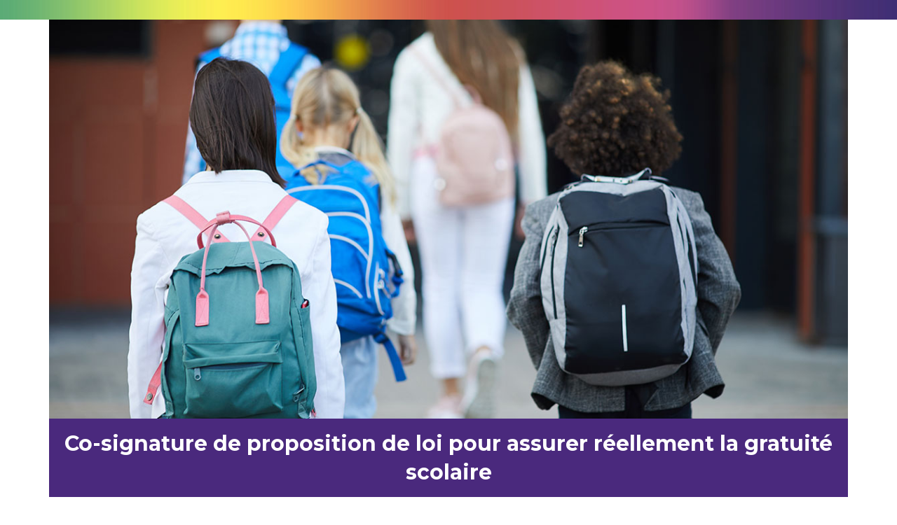

--- FILE ---
content_type: text/html; charset=UTF-8
request_url: https://www.jerome-guedj.fr/co-signature-de-proposition-de-loi-pour-assurer-reellement-la-gratuite-scolaire/
body_size: 17541
content:
<!DOCTYPE html><html lang="fr-FR"><head >	<meta charset="UTF-8" />
	<meta name="viewport" content="width=device-width, initial-scale=1" />
	<meta name='robots' content='index, follow, max-image-preview:large, max-snippet:-1, max-video-preview:-1' />

	<!-- This site is optimized with the Yoast SEO plugin v24.1 - https://yoast.com/wordpress/plugins/seo/ -->
	<title>Co-signature de proposition de loi pour assurer réellement la gratuité scolaire - Jérôme Guedj</title>
	<link rel="canonical" href="https://www.jerome-guedj.fr/co-signature-de-proposition-de-loi-pour-assurer-reellement-la-gratuite-scolaire/" />
	<meta property="og:locale" content="fr_FR" />
	<meta property="og:type" content="article" />
	<meta property="og:title" content="Co-signature de proposition de loi pour assurer réellement la gratuité scolaire - Jérôme Guedj" />
	<meta property="og:description" content="Avec des collègues députés de tous les groupes de la NUPES, j’ai co-signé cette proposition de loi pour assurer réellement la gratuité scolaire sur l’ensemble de notre territoire" />
	<meta property="og:url" content="https://www.jerome-guedj.fr/co-signature-de-proposition-de-loi-pour-assurer-reellement-la-gratuite-scolaire/" />
	<meta property="og:site_name" content="Jérôme Guedj" />
	<meta property="article:published_time" content="2022-08-30T07:15:00+00:00" />
	<meta property="article:modified_time" content="2023-02-08T17:44:33+00:00" />
	<meta property="og:image" content="https://www.jerome-guedj.fr/wp-content/uploads/2023/01/Ecole.jpg" />
	<meta property="og:image:width" content="1200" />
	<meta property="og:image:height" content="600" />
	<meta property="og:image:type" content="image/jpeg" />
	<meta name="author" content="Admin Jérôme Guedj" />
	<meta name="twitter:card" content="summary_large_image" />
	<meta name="twitter:label1" content="Écrit par" />
	<meta name="twitter:data1" content="Admin Jérôme Guedj" />
	<meta name="twitter:label2" content="Durée de lecture estimée" />
	<meta name="twitter:data2" content="3 minutes" />
	<script type="application/ld+json" class="yoast-schema-graph">{"@context":"https://schema.org","@graph":[{"@type":"WebPage","@id":"https://www.jerome-guedj.fr/co-signature-de-proposition-de-loi-pour-assurer-reellement-la-gratuite-scolaire/","url":"https://www.jerome-guedj.fr/co-signature-de-proposition-de-loi-pour-assurer-reellement-la-gratuite-scolaire/","name":"Co-signature de proposition de loi pour assurer réellement la gratuité scolaire - Jérôme Guedj","isPartOf":{"@id":"https://www.jerome-guedj.fr/#website"},"primaryImageOfPage":{"@id":"https://www.jerome-guedj.fr/co-signature-de-proposition-de-loi-pour-assurer-reellement-la-gratuite-scolaire/#primaryimage"},"image":{"@id":"https://www.jerome-guedj.fr/co-signature-de-proposition-de-loi-pour-assurer-reellement-la-gratuite-scolaire/#primaryimage"},"thumbnailUrl":"https://www.jerome-guedj.fr/wp-content/uploads/2023/01/Ecole.jpg","datePublished":"2022-08-30T07:15:00+00:00","dateModified":"2023-02-08T17:44:33+00:00","author":{"@id":"https://www.jerome-guedj.fr/#/schema/person/ca1ee284e476cf360d00ce53c70ed66a"},"breadcrumb":{"@id":"https://www.jerome-guedj.fr/co-signature-de-proposition-de-loi-pour-assurer-reellement-la-gratuite-scolaire/#breadcrumb"},"inLanguage":"fr-FR","potentialAction":[{"@type":"ReadAction","target":["https://www.jerome-guedj.fr/co-signature-de-proposition-de-loi-pour-assurer-reellement-la-gratuite-scolaire/"]}]},{"@type":"ImageObject","inLanguage":"fr-FR","@id":"https://www.jerome-guedj.fr/co-signature-de-proposition-de-loi-pour-assurer-reellement-la-gratuite-scolaire/#primaryimage","url":"https://www.jerome-guedj.fr/wp-content/uploads/2023/01/Ecole.jpg","contentUrl":"https://www.jerome-guedj.fr/wp-content/uploads/2023/01/Ecole.jpg","width":1200,"height":600},{"@type":"BreadcrumbList","@id":"https://www.jerome-guedj.fr/co-signature-de-proposition-de-loi-pour-assurer-reellement-la-gratuite-scolaire/#breadcrumb","itemListElement":[{"@type":"ListItem","position":1,"name":"Accueil","item":"https://www.jerome-guedj.fr/"},{"@type":"ListItem","position":2,"name":"Co-signature de proposition de loi pour assurer réellement la gratuité scolaire"}]},{"@type":"WebSite","@id":"https://www.jerome-guedj.fr/#website","url":"https://www.jerome-guedj.fr/","name":"Jérôme Guedj","description":"Député de l&#039;Essonne","potentialAction":[{"@type":"SearchAction","target":{"@type":"EntryPoint","urlTemplate":"https://www.jerome-guedj.fr/?s={search_term_string}"},"query-input":{"@type":"PropertyValueSpecification","valueRequired":true,"valueName":"search_term_string"}}],"inLanguage":"fr-FR"},{"@type":"Person","@id":"https://www.jerome-guedj.fr/#/schema/person/ca1ee284e476cf360d00ce53c70ed66a","name":"Admin Jérôme Guedj","image":{"@type":"ImageObject","inLanguage":"fr-FR","@id":"https://www.jerome-guedj.fr/#/schema/person/image/","url":"https://secure.gravatar.com/avatar/a77b025afba090547b1240ec8995c460b7c05ae3c7011259f629b5c8341e267d?s=96&d=mm&r=g","contentUrl":"https://secure.gravatar.com/avatar/a77b025afba090547b1240ec8995c460b7c05ae3c7011259f629b5c8341e267d?s=96&d=mm&r=g","caption":"Admin Jérôme Guedj"},"sameAs":["http://www.jerome-guedj.fr"],"url":"https://www.jerome-guedj.fr/author/adminsite/"}]}</script>
	<!-- / Yoast SEO plugin. -->


<link rel='dns-prefetch' href='//ajax.googleapis.com' />
<link rel="alternate" type="application/rss+xml" title="Jérôme Guedj &raquo; Flux" href="https://www.jerome-guedj.fr/feed/" />
<link rel="alternate" type="application/rss+xml" title="Jérôme Guedj &raquo; Flux des commentaires" href="https://www.jerome-guedj.fr/comments/feed/" />
<link rel="alternate" title="oEmbed (JSON)" type="application/json+oembed" href="https://www.jerome-guedj.fr/wp-json/oembed/1.0/embed?url=https%3A%2F%2Fwww.jerome-guedj.fr%2Fco-signature-de-proposition-de-loi-pour-assurer-reellement-la-gratuite-scolaire%2F" />
<link rel="alternate" title="oEmbed (XML)" type="text/xml+oembed" href="https://www.jerome-guedj.fr/wp-json/oembed/1.0/embed?url=https%3A%2F%2Fwww.jerome-guedj.fr%2Fco-signature-de-proposition-de-loi-pour-assurer-reellement-la-gratuite-scolaire%2F&#038;format=xml" />
<style id='wp-img-auto-sizes-contain-inline-css' type='text/css'>
img:is([sizes=auto i],[sizes^="auto," i]){contain-intrinsic-size:3000px 1500px}
/*# sourceURL=wp-img-auto-sizes-contain-inline-css */
</style>
<link rel='stylesheet' id='sbi_styles-css' href='https://www.jerome-guedj.fr/wp-content/plugins/instagram-feed/css/sbi-styles.min.css?ver=6.6.1' type='text/css' media='all' />
<link rel='stylesheet' id='sby_styles-css' href='https://www.jerome-guedj.fr/wp-content/plugins/feeds-for-youtube/css/sb-youtube.min.css?ver=2.2.4' type='text/css' media='all' />
<style id='wp-emoji-styles-inline-css' type='text/css'>

	img.wp-smiley, img.emoji {
		display: inline !important;
		border: none !important;
		box-shadow: none !important;
		height: 1em !important;
		width: 1em !important;
		margin: 0 0.07em !important;
		vertical-align: -0.1em !important;
		background: none !important;
		padding: 0 !important;
	}
/*# sourceURL=wp-emoji-styles-inline-css */
</style>
<style id='classic-theme-styles-inline-css' type='text/css'>
/*! This file is auto-generated */
.wp-block-button__link{color:#fff;background-color:#32373c;border-radius:9999px;box-shadow:none;text-decoration:none;padding:calc(.667em + 2px) calc(1.333em + 2px);font-size:1.125em}.wp-block-file__button{background:#32373c;color:#fff;text-decoration:none}
/*# sourceURL=/wp-includes/css/classic-themes.min.css */
</style>
<link rel='stylesheet' id='ctf_styles-css' href='https://www.jerome-guedj.fr/wp-content/plugins/custom-twitter-feeds/css/ctf-styles.min.css?ver=2.2.5' type='text/css' media='all' />
<link rel='stylesheet' id='jupiterx-popups-animation-css' href='https://www.jerome-guedj.fr/wp-content/plugins/jupiterx-core/includes/extensions/raven/assets/lib/animate/animate.min.css?ver=3.0.0' type='text/css' media='all' />
<link rel='stylesheet' id='jupiterx-css' href='https://www.jerome-guedj.fr/wp-content/uploads/jupiterx/compiler/jupiterx/64201ae.css?ver=3.0.0' type='text/css' media='all' />
<link rel='stylesheet' id='jupiterx-elements-dynamic-styles-css' href='https://www.jerome-guedj.fr/wp-content/uploads/jupiterx/compiler/jupiterx-elements-dynamic-styles/b9f2a2a.css?ver=3.0.0' type='text/css' media='all' />
<link rel='stylesheet' id='elementor-frontend-css' href='https://www.jerome-guedj.fr/wp-content/plugins/elementor/assets/css/frontend.min.css?ver=3.26.3' type='text/css' media='all' />
<link rel='stylesheet' id='widget-nav-menu-css' href='https://www.jerome-guedj.fr/wp-content/plugins/elementor-pro/assets/css/widget-nav-menu.min.css?ver=3.26.2' type='text/css' media='all' />
<link rel='stylesheet' id='widget-search-form-css' href='https://www.jerome-guedj.fr/wp-content/plugins/elementor-pro/assets/css/widget-search-form.min.css?ver=3.26.2' type='text/css' media='all' />
<link rel='stylesheet' id='elementor-icons-shared-0-css' href='https://www.jerome-guedj.fr/wp-content/plugins/elementor/assets/lib/font-awesome/css/fontawesome.min.css?ver=5.15.3' type='text/css' media='all' />
<link rel='stylesheet' id='elementor-icons-fa-solid-css' href='https://www.jerome-guedj.fr/wp-content/plugins/elementor/assets/lib/font-awesome/css/solid.min.css?ver=5.15.3' type='text/css' media='all' />
<link rel='stylesheet' id='widget-text-editor-css' href='https://www.jerome-guedj.fr/wp-content/plugins/elementor/assets/css/widget-text-editor.min.css?ver=3.26.3' type='text/css' media='all' />
<link rel='stylesheet' id='e-animation-fadeInRight-css' href='https://www.jerome-guedj.fr/wp-content/plugins/elementor/assets/lib/animations/styles/fadeInRight.min.css?ver=3.26.3' type='text/css' media='all' />
<link rel='stylesheet' id='e-popup-css' href='https://www.jerome-guedj.fr/wp-content/plugins/elementor-pro/assets/css/conditionals/popup.min.css?ver=3.26.2' type='text/css' media='all' />
<link rel='stylesheet' id='elementor-icons-css' href='https://www.jerome-guedj.fr/wp-content/plugins/elementor/assets/lib/eicons/css/elementor-icons.min.css?ver=5.34.0' type='text/css' media='all' />
<link rel='stylesheet' id='font-awesome-css' href='https://www.jerome-guedj.fr/wp-content/plugins/elementor/assets/lib/font-awesome/css/font-awesome.min.css?ver=4.7.0' type='text/css' media='all' />
<link rel='stylesheet' id='jupiterx-core-raven-frontend-css' href='https://www.jerome-guedj.fr/wp-content/plugins/jupiterx-core/includes/extensions/raven/assets/css/frontend.min.css?ver=92e284a03822a09cbeb116b4a58c2908' type='text/css' media='all' />
<link rel='stylesheet' id='elementor-post-6-css' href='https://www.jerome-guedj.fr/wp-content/uploads/elementor/css/post-6.css?ver=1751450601' type='text/css' media='all' />
<link rel='stylesheet' id='sby-styles-css' href='https://www.jerome-guedj.fr/wp-content/plugins/feeds-for-youtube/css/sb-youtube.min.css?ver=2.2.4' type='text/css' media='all' />
<link rel='stylesheet' id='sbistyles-css' href='https://www.jerome-guedj.fr/wp-content/plugins/instagram-feed/css/sbi-styles.min.css?ver=6.6.1' type='text/css' media='all' />
<link rel='stylesheet' id='flatpickr-css' href='https://www.jerome-guedj.fr/wp-content/plugins/elementor/assets/lib/flatpickr/flatpickr.min.css?ver=4.6.13' type='text/css' media='all' />
<link rel='stylesheet' id='widget-image-css' href='https://www.jerome-guedj.fr/wp-content/plugins/elementor/assets/css/widget-image.min.css?ver=3.26.3' type='text/css' media='all' />
<link rel='stylesheet' id='widget-post-info-css' href='https://www.jerome-guedj.fr/wp-content/plugins/elementor-pro/assets/css/widget-post-info.min.css?ver=3.26.2' type='text/css' media='all' />
<link rel='stylesheet' id='widget-icon-list-css' href='https://www.jerome-guedj.fr/wp-content/plugins/elementor/assets/css/widget-icon-list.min.css?ver=3.26.3' type='text/css' media='all' />
<link rel='stylesheet' id='elementor-icons-fa-regular-css' href='https://www.jerome-guedj.fr/wp-content/plugins/elementor/assets/lib/font-awesome/css/regular.min.css?ver=5.15.3' type='text/css' media='all' />
<link rel='stylesheet' id='widget-post-navigation-css' href='https://www.jerome-guedj.fr/wp-content/plugins/elementor-pro/assets/css/widget-post-navigation.min.css?ver=3.26.2' type='text/css' media='all' />
<link rel='stylesheet' id='widget-share-buttons-css' href='https://www.jerome-guedj.fr/wp-content/plugins/elementor-pro/assets/css/widget-share-buttons.min.css?ver=3.26.2' type='text/css' media='all' />
<link rel='stylesheet' id='e-apple-webkit-css' href='https://www.jerome-guedj.fr/wp-content/plugins/elementor/assets/css/conditionals/apple-webkit.min.css?ver=3.26.3' type='text/css' media='all' />
<link rel='stylesheet' id='elementor-icons-fa-brands-css' href='https://www.jerome-guedj.fr/wp-content/plugins/elementor/assets/lib/font-awesome/css/brands.min.css?ver=5.15.3' type='text/css' media='all' />
<link rel='stylesheet' id='elementor-post-1118-css' href='https://www.jerome-guedj.fr/wp-content/uploads/elementor/css/post-1118.css?ver=1751450602' type='text/css' media='all' />
<link rel='stylesheet' id='font-awesome-5-all-css' href='https://www.jerome-guedj.fr/wp-content/plugins/elementor/assets/lib/font-awesome/css/all.min.css?ver=3.26.3' type='text/css' media='all' />
<link rel='stylesheet' id='font-awesome-4-shim-css' href='https://www.jerome-guedj.fr/wp-content/plugins/elementor/assets/lib/font-awesome/css/v4-shims.min.css?ver=3.26.3' type='text/css' media='all' />
<link rel='stylesheet' id='elementor-post-79-css' href='https://www.jerome-guedj.fr/wp-content/uploads/elementor/css/post-79.css?ver=1751450602' type='text/css' media='all' />
<link rel='stylesheet' id='elementor-post-12-css' href='https://www.jerome-guedj.fr/wp-content/uploads/elementor/css/post-12.css?ver=1751450602' type='text/css' media='all' />
<link rel='stylesheet' id='elementor-post-799-css' href='https://www.jerome-guedj.fr/wp-content/uploads/elementor/css/post-799.css?ver=1751450602' type='text/css' media='all' />
<link rel='stylesheet' id='elementor-post-24-css' href='https://www.jerome-guedj.fr/wp-content/uploads/elementor/css/post-24.css?ver=1751450602' type='text/css' media='all' />
<link rel='stylesheet' id='google-fonts-1-css' href='https://fonts.googleapis.com/css?family=Roboto%3A100%2C100italic%2C200%2C200italic%2C300%2C300italic%2C400%2C400italic%2C500%2C500italic%2C600%2C600italic%2C700%2C700italic%2C800%2C800italic%2C900%2C900italic%7CRoboto+Slab%3A100%2C100italic%2C200%2C200italic%2C300%2C300italic%2C400%2C400italic%2C500%2C500italic%2C600%2C600italic%2C700%2C700italic%2C800%2C800italic%2C900%2C900italic%7CMontserrat%3A100%2C100italic%2C200%2C200italic%2C300%2C300italic%2C400%2C400italic%2C500%2C500italic%2C600%2C600italic%2C700%2C700italic%2C800%2C800italic%2C900%2C900italic&#038;display=swap&#038;ver=92e284a03822a09cbeb116b4a58c2908' type='text/css' media='all' />
<link rel="preconnect" href="https://fonts.gstatic.com/" crossorigin><script type="text/javascript" src="https://www.jerome-guedj.fr/wp-includes/js/jquery/jquery.min.js?ver=3.7.1" id="jquery-core-js"></script>
<script type="text/javascript" src="https://www.jerome-guedj.fr/wp-includes/js/jquery/jquery-migrate.min.js?ver=3.4.1" id="jquery-migrate-js"></script>
<script type="text/javascript" src="https://www.jerome-guedj.fr/wp-content/themes/jupiterx/lib/admin/assets/lib/webfont/webfont.min.js?ver=1.6.26" id="jupiterx-webfont-js"></script>
<script type="text/javascript" id="jupiterx-webfont-js-after">
/* <![CDATA[ */
WebFont.load({
				google: {
					families: ['Montserrat:100,200,300,400,500,600,700,800,900,100italic,200italic,300italic,400italic,500italic,600italic,700italic,800italic,900italic']
				}
			});
//# sourceURL=jupiterx-webfont-js-after
/* ]]> */
</script>
<script type="text/javascript" src="https://www.jerome-guedj.fr/wp-content/themes/jupiterx/lib/assets/dist/js/utils.min.js?ver=3.0.0" id="jupiterx-utils-js"></script>
<script type="text/javascript" src="https://www.jerome-guedj.fr/wp-content/plugins/elementor/assets/lib/font-awesome/js/v4-shims.min.js?ver=3.26.3" id="font-awesome-4-shim-js"></script>
<link rel="https://api.w.org/" href="https://www.jerome-guedj.fr/wp-json/" /><link rel="alternate" title="JSON" type="application/json" href="https://www.jerome-guedj.fr/wp-json/wp/v2/posts/1118" /><link rel="EditURI" type="application/rsd+xml" title="RSD" href="https://www.jerome-guedj.fr/xmlrpc.php?rsd" />

<link rel='shortlink' href='https://www.jerome-guedj.fr/?p=1118' />
		<script>
			document.documentElement.className = document.documentElement.className.replace('no-js', 'js');
		</script>
				<style>
			.no-js img.lazyload {
				display: none;
			}

			figure.wp-block-image img.lazyloading {
				min-width: 150px;
			}

						.lazyload, .lazyloading {
				opacity: 0;
			}

			.lazyloaded {
				opacity: 1;
				transition: opacity 400ms;
				transition-delay: 0ms;
			}

					</style>
		<!-- Analytics by WP Statistics v14.11.4 - https://wp-statistics.com -->
<meta name="generator" content="Elementor 3.26.3; features: additional_custom_breakpoints; settings: css_print_method-external, google_font-enabled, font_display-swap">
			<style>
				.e-con.e-parent:nth-of-type(n+4):not(.e-lazyloaded):not(.e-no-lazyload),
				.e-con.e-parent:nth-of-type(n+4):not(.e-lazyloaded):not(.e-no-lazyload) * {
					background-image: none !important;
				}
				@media screen and (max-height: 1024px) {
					.e-con.e-parent:nth-of-type(n+3):not(.e-lazyloaded):not(.e-no-lazyload),
					.e-con.e-parent:nth-of-type(n+3):not(.e-lazyloaded):not(.e-no-lazyload) * {
						background-image: none !important;
					}
				}
				@media screen and (max-height: 640px) {
					.e-con.e-parent:nth-of-type(n+2):not(.e-lazyloaded):not(.e-no-lazyload),
					.e-con.e-parent:nth-of-type(n+2):not(.e-lazyloaded):not(.e-no-lazyload) * {
						background-image: none !important;
					}
				}
			</style>
			<link rel="icon" href="https://www.jerome-guedj.fr/wp-content/uploads/2023/01/cropped-android-chrome-512x512-1-32x32.png" sizes="32x32" />
<link rel="icon" href="https://www.jerome-guedj.fr/wp-content/uploads/2023/01/cropped-android-chrome-512x512-1-192x192.png" sizes="192x192" />
<link rel="apple-touch-icon" href="https://www.jerome-guedj.fr/wp-content/uploads/2023/01/cropped-android-chrome-512x512-1-180x180.png" />
<meta name="msapplication-TileImage" content="https://www.jerome-guedj.fr/wp-content/uploads/2023/01/cropped-android-chrome-512x512-1-270x270.png" />
<style id='global-styles-inline-css' type='text/css'>
:root{--wp--preset--aspect-ratio--square: 1;--wp--preset--aspect-ratio--4-3: 4/3;--wp--preset--aspect-ratio--3-4: 3/4;--wp--preset--aspect-ratio--3-2: 3/2;--wp--preset--aspect-ratio--2-3: 2/3;--wp--preset--aspect-ratio--16-9: 16/9;--wp--preset--aspect-ratio--9-16: 9/16;--wp--preset--color--black: #000000;--wp--preset--color--cyan-bluish-gray: #abb8c3;--wp--preset--color--white: #ffffff;--wp--preset--color--pale-pink: #f78da7;--wp--preset--color--vivid-red: #cf2e2e;--wp--preset--color--luminous-vivid-orange: #ff6900;--wp--preset--color--luminous-vivid-amber: #fcb900;--wp--preset--color--light-green-cyan: #7bdcb5;--wp--preset--color--vivid-green-cyan: #00d084;--wp--preset--color--pale-cyan-blue: #8ed1fc;--wp--preset--color--vivid-cyan-blue: #0693e3;--wp--preset--color--vivid-purple: #9b51e0;--wp--preset--gradient--vivid-cyan-blue-to-vivid-purple: linear-gradient(135deg,rgb(6,147,227) 0%,rgb(155,81,224) 100%);--wp--preset--gradient--light-green-cyan-to-vivid-green-cyan: linear-gradient(135deg,rgb(122,220,180) 0%,rgb(0,208,130) 100%);--wp--preset--gradient--luminous-vivid-amber-to-luminous-vivid-orange: linear-gradient(135deg,rgb(252,185,0) 0%,rgb(255,105,0) 100%);--wp--preset--gradient--luminous-vivid-orange-to-vivid-red: linear-gradient(135deg,rgb(255,105,0) 0%,rgb(207,46,46) 100%);--wp--preset--gradient--very-light-gray-to-cyan-bluish-gray: linear-gradient(135deg,rgb(238,238,238) 0%,rgb(169,184,195) 100%);--wp--preset--gradient--cool-to-warm-spectrum: linear-gradient(135deg,rgb(74,234,220) 0%,rgb(151,120,209) 20%,rgb(207,42,186) 40%,rgb(238,44,130) 60%,rgb(251,105,98) 80%,rgb(254,248,76) 100%);--wp--preset--gradient--blush-light-purple: linear-gradient(135deg,rgb(255,206,236) 0%,rgb(152,150,240) 100%);--wp--preset--gradient--blush-bordeaux: linear-gradient(135deg,rgb(254,205,165) 0%,rgb(254,45,45) 50%,rgb(107,0,62) 100%);--wp--preset--gradient--luminous-dusk: linear-gradient(135deg,rgb(255,203,112) 0%,rgb(199,81,192) 50%,rgb(65,88,208) 100%);--wp--preset--gradient--pale-ocean: linear-gradient(135deg,rgb(255,245,203) 0%,rgb(182,227,212) 50%,rgb(51,167,181) 100%);--wp--preset--gradient--electric-grass: linear-gradient(135deg,rgb(202,248,128) 0%,rgb(113,206,126) 100%);--wp--preset--gradient--midnight: linear-gradient(135deg,rgb(2,3,129) 0%,rgb(40,116,252) 100%);--wp--preset--font-size--small: 13px;--wp--preset--font-size--medium: 20px;--wp--preset--font-size--large: 36px;--wp--preset--font-size--x-large: 42px;--wp--preset--spacing--20: 0.44rem;--wp--preset--spacing--30: 0.67rem;--wp--preset--spacing--40: 1rem;--wp--preset--spacing--50: 1.5rem;--wp--preset--spacing--60: 2.25rem;--wp--preset--spacing--70: 3.38rem;--wp--preset--spacing--80: 5.06rem;--wp--preset--shadow--natural: 6px 6px 9px rgba(0, 0, 0, 0.2);--wp--preset--shadow--deep: 12px 12px 50px rgba(0, 0, 0, 0.4);--wp--preset--shadow--sharp: 6px 6px 0px rgba(0, 0, 0, 0.2);--wp--preset--shadow--outlined: 6px 6px 0px -3px rgb(255, 255, 255), 6px 6px rgb(0, 0, 0);--wp--preset--shadow--crisp: 6px 6px 0px rgb(0, 0, 0);}:where(.is-layout-flex){gap: 0.5em;}:where(.is-layout-grid){gap: 0.5em;}body .is-layout-flex{display: flex;}.is-layout-flex{flex-wrap: wrap;align-items: center;}.is-layout-flex > :is(*, div){margin: 0;}body .is-layout-grid{display: grid;}.is-layout-grid > :is(*, div){margin: 0;}:where(.wp-block-columns.is-layout-flex){gap: 2em;}:where(.wp-block-columns.is-layout-grid){gap: 2em;}:where(.wp-block-post-template.is-layout-flex){gap: 1.25em;}:where(.wp-block-post-template.is-layout-grid){gap: 1.25em;}.has-black-color{color: var(--wp--preset--color--black) !important;}.has-cyan-bluish-gray-color{color: var(--wp--preset--color--cyan-bluish-gray) !important;}.has-white-color{color: var(--wp--preset--color--white) !important;}.has-pale-pink-color{color: var(--wp--preset--color--pale-pink) !important;}.has-vivid-red-color{color: var(--wp--preset--color--vivid-red) !important;}.has-luminous-vivid-orange-color{color: var(--wp--preset--color--luminous-vivid-orange) !important;}.has-luminous-vivid-amber-color{color: var(--wp--preset--color--luminous-vivid-amber) !important;}.has-light-green-cyan-color{color: var(--wp--preset--color--light-green-cyan) !important;}.has-vivid-green-cyan-color{color: var(--wp--preset--color--vivid-green-cyan) !important;}.has-pale-cyan-blue-color{color: var(--wp--preset--color--pale-cyan-blue) !important;}.has-vivid-cyan-blue-color{color: var(--wp--preset--color--vivid-cyan-blue) !important;}.has-vivid-purple-color{color: var(--wp--preset--color--vivid-purple) !important;}.has-black-background-color{background-color: var(--wp--preset--color--black) !important;}.has-cyan-bluish-gray-background-color{background-color: var(--wp--preset--color--cyan-bluish-gray) !important;}.has-white-background-color{background-color: var(--wp--preset--color--white) !important;}.has-pale-pink-background-color{background-color: var(--wp--preset--color--pale-pink) !important;}.has-vivid-red-background-color{background-color: var(--wp--preset--color--vivid-red) !important;}.has-luminous-vivid-orange-background-color{background-color: var(--wp--preset--color--luminous-vivid-orange) !important;}.has-luminous-vivid-amber-background-color{background-color: var(--wp--preset--color--luminous-vivid-amber) !important;}.has-light-green-cyan-background-color{background-color: var(--wp--preset--color--light-green-cyan) !important;}.has-vivid-green-cyan-background-color{background-color: var(--wp--preset--color--vivid-green-cyan) !important;}.has-pale-cyan-blue-background-color{background-color: var(--wp--preset--color--pale-cyan-blue) !important;}.has-vivid-cyan-blue-background-color{background-color: var(--wp--preset--color--vivid-cyan-blue) !important;}.has-vivid-purple-background-color{background-color: var(--wp--preset--color--vivid-purple) !important;}.has-black-border-color{border-color: var(--wp--preset--color--black) !important;}.has-cyan-bluish-gray-border-color{border-color: var(--wp--preset--color--cyan-bluish-gray) !important;}.has-white-border-color{border-color: var(--wp--preset--color--white) !important;}.has-pale-pink-border-color{border-color: var(--wp--preset--color--pale-pink) !important;}.has-vivid-red-border-color{border-color: var(--wp--preset--color--vivid-red) !important;}.has-luminous-vivid-orange-border-color{border-color: var(--wp--preset--color--luminous-vivid-orange) !important;}.has-luminous-vivid-amber-border-color{border-color: var(--wp--preset--color--luminous-vivid-amber) !important;}.has-light-green-cyan-border-color{border-color: var(--wp--preset--color--light-green-cyan) !important;}.has-vivid-green-cyan-border-color{border-color: var(--wp--preset--color--vivid-green-cyan) !important;}.has-pale-cyan-blue-border-color{border-color: var(--wp--preset--color--pale-cyan-blue) !important;}.has-vivid-cyan-blue-border-color{border-color: var(--wp--preset--color--vivid-cyan-blue) !important;}.has-vivid-purple-border-color{border-color: var(--wp--preset--color--vivid-purple) !important;}.has-vivid-cyan-blue-to-vivid-purple-gradient-background{background: var(--wp--preset--gradient--vivid-cyan-blue-to-vivid-purple) !important;}.has-light-green-cyan-to-vivid-green-cyan-gradient-background{background: var(--wp--preset--gradient--light-green-cyan-to-vivid-green-cyan) !important;}.has-luminous-vivid-amber-to-luminous-vivid-orange-gradient-background{background: var(--wp--preset--gradient--luminous-vivid-amber-to-luminous-vivid-orange) !important;}.has-luminous-vivid-orange-to-vivid-red-gradient-background{background: var(--wp--preset--gradient--luminous-vivid-orange-to-vivid-red) !important;}.has-very-light-gray-to-cyan-bluish-gray-gradient-background{background: var(--wp--preset--gradient--very-light-gray-to-cyan-bluish-gray) !important;}.has-cool-to-warm-spectrum-gradient-background{background: var(--wp--preset--gradient--cool-to-warm-spectrum) !important;}.has-blush-light-purple-gradient-background{background: var(--wp--preset--gradient--blush-light-purple) !important;}.has-blush-bordeaux-gradient-background{background: var(--wp--preset--gradient--blush-bordeaux) !important;}.has-luminous-dusk-gradient-background{background: var(--wp--preset--gradient--luminous-dusk) !important;}.has-pale-ocean-gradient-background{background: var(--wp--preset--gradient--pale-ocean) !important;}.has-electric-grass-gradient-background{background: var(--wp--preset--gradient--electric-grass) !important;}.has-midnight-gradient-background{background: var(--wp--preset--gradient--midnight) !important;}.has-small-font-size{font-size: var(--wp--preset--font-size--small) !important;}.has-medium-font-size{font-size: var(--wp--preset--font-size--medium) !important;}.has-large-font-size{font-size: var(--wp--preset--font-size--large) !important;}.has-x-large-font-size{font-size: var(--wp--preset--font-size--x-large) !important;}
/*# sourceURL=global-styles-inline-css */
</style>
<link rel='stylesheet' id='widget-social-icons-css' href='https://www.jerome-guedj.fr/wp-content/plugins/elementor/assets/css/widget-social-icons.min.css?ver=3.26.3' type='text/css' media='all' />
</head><body class="wp-singular post-template post-template-elementor_header_footer single single-post postid-1118 single-format-standard wp-theme-jupiterx no-js elementor-default elementor-template-full-width elementor-kit-6 elementor-page elementor-page-1118 jupiterx-post-template-2 jupiterx-header-sticky jupiterx-header-tablet-behavior-off jupiterx-header-mobile-behavior-off" itemscope="itemscope" itemtype="http://schema.org/WebPage"><a class="jupiterx-a11y jupiterx-a11y-skip-navigation-link" href="#jupiterx-main">Skip to content</a><div class="jupiterx-site"><header class="jupiterx-header jupiterx-header-custom jupiterx-header-sticky-custom" data-jupiterx-settings="{&quot;breakpoint&quot;:&quot;767.98&quot;,&quot;template&quot;:&quot;12&quot;,&quot;stickyTemplate&quot;:&quot;799&quot;,&quot;behavior&quot;:&quot;sticky&quot;,&quot;offset&quot;:&quot;500&quot;}" role="banner" itemscope="itemscope" itemtype="http://schema.org/WPHeader"></header><main id="jupiterx-main" class="jupiterx-main">		<div data-elementor-type="wp-post" data-elementor-id="1118" class="elementor elementor-1118" data-elementor-post-type="post">
						<section class="elementor-section elementor-top-section elementor-element elementor-element-8ac43ac elementor-section-full_width elementor-section-stretched elementor-section-height-default elementor-section-height-default" data-id="8ac43ac" data-element_type="section" data-settings="{&quot;stretch_section&quot;:&quot;section-stretched&quot;,&quot;jet_parallax_layout_list&quot;:[]}">
						<div class="elementor-container elementor-column-gap-no">
					<div class="elementor-column elementor-col-100 elementor-top-column elementor-element elementor-element-2aee90c7" data-id="2aee90c7" data-element_type="column">
			<div class="elementor-widget-wrap elementor-element-populated">
						<div class="elementor-element elementor-element-10582f57 elementor-widget elementor-widget-image" data-id="10582f57" data-element_type="widget" data-widget_type="image.default">
				<div class="elementor-widget-container">
															<img fetchpriority="high" decoding="async" width="2560" height="30" src="https://www.jerome-guedj.fr/wp-content/uploads/2023/01/Banniere-NUPES-scaled.jpg" class="attachment-full size-full wp-image-197" alt="" srcset="https://www.jerome-guedj.fr/wp-content/uploads/2023/01/Banniere-NUPES-scaled.jpg 2560w, https://www.jerome-guedj.fr/wp-content/uploads/2023/01/Banniere-NUPES-300x4.jpg 300w, https://www.jerome-guedj.fr/wp-content/uploads/2023/01/Banniere-NUPES-1024x12.jpg 1024w, https://www.jerome-guedj.fr/wp-content/uploads/2023/01/Banniere-NUPES-768x9.jpg 768w, https://www.jerome-guedj.fr/wp-content/uploads/2023/01/Banniere-NUPES-1536x18.jpg 1536w, https://www.jerome-guedj.fr/wp-content/uploads/2023/01/Banniere-NUPES-2048x24.jpg 2048w" sizes="(max-width: 2560px) 100vw, 2560px" />															</div>
				</div>
					</div>
		</div>
					</div>
		</section>
				<section class="elementor-section elementor-top-section elementor-element elementor-element-7ac6abf0 elementor-section-boxed elementor-section-height-default elementor-section-height-default" data-id="7ac6abf0" data-element_type="section" data-settings="{&quot;jet_parallax_layout_list&quot;:[],&quot;background_background&quot;:&quot;classic&quot;}">
						<div class="elementor-container elementor-column-gap-default">
					<div class="elementor-column elementor-col-100 elementor-top-column elementor-element elementor-element-56112c0a" data-id="56112c0a" data-element_type="column">
			<div class="elementor-widget-wrap elementor-element-populated">
						<div class="elementor-element elementor-element-590d8dd8 elementor-widget elementor-widget-theme-post-featured-image elementor-widget-image" data-id="590d8dd8" data-element_type="widget" data-widget_type="theme-post-featured-image.default">
				<div class="elementor-widget-container">
															<img decoding="async" width="1200" height="600" data-src="https://www.jerome-guedj.fr/wp-content/uploads/2023/01/Ecole.jpg" class="attachment-full size-full wp-image-1119 lazyload" alt="" data-srcset="https://www.jerome-guedj.fr/wp-content/uploads/2023/01/Ecole.jpg 1200w, https://www.jerome-guedj.fr/wp-content/uploads/2023/01/Ecole-300x150.jpg 300w, https://www.jerome-guedj.fr/wp-content/uploads/2023/01/Ecole-1024x512.jpg 1024w, https://www.jerome-guedj.fr/wp-content/uploads/2023/01/Ecole-768x384.jpg 768w" data-sizes="(max-width: 1200px) 100vw, 1200px" src="[data-uri]" style="--smush-placeholder-width: 1200px; --smush-placeholder-aspect-ratio: 1200/600;" /><noscript><img decoding="async" width="1200" height="600" src="https://www.jerome-guedj.fr/wp-content/uploads/2023/01/Ecole.jpg" class="attachment-full size-full wp-image-1119" alt="" srcset="https://www.jerome-guedj.fr/wp-content/uploads/2023/01/Ecole.jpg 1200w, https://www.jerome-guedj.fr/wp-content/uploads/2023/01/Ecole-300x150.jpg 300w, https://www.jerome-guedj.fr/wp-content/uploads/2023/01/Ecole-1024x512.jpg 1024w, https://www.jerome-guedj.fr/wp-content/uploads/2023/01/Ecole-768x384.jpg 768w" sizes="(max-width: 1200px) 100vw, 1200px" /></noscript>															</div>
				</div>
					</div>
		</div>
					</div>
		</section>
				<section class="elementor-section elementor-top-section elementor-element elementor-element-d14d310 elementor-section-boxed elementor-section-height-default elementor-section-height-default" data-id="d14d310" data-element_type="section" data-settings="{&quot;jet_parallax_layout_list&quot;:[],&quot;background_background&quot;:&quot;classic&quot;}">
						<div class="elementor-container elementor-column-gap-default">
					<div class="elementor-column elementor-col-100 elementor-top-column elementor-element elementor-element-43dfd9cf" data-id="43dfd9cf" data-element_type="column" data-settings="{&quot;background_background&quot;:&quot;classic&quot;}">
			<div class="elementor-widget-wrap elementor-element-populated">
						<div class="elementor-element elementor-element-1c88816d elementor-widget elementor-widget-raven-post-title" data-id="1c88816d" data-element_type="widget" data-widget_type="raven-post-title.default">
				<div class="elementor-widget-container">
					<h1 class="raven-post-title">Co-signature de proposition de loi pour assurer réellement la gratuité scolaire</h1>				</div>
				</div>
					</div>
		</div>
					</div>
		</section>
				<section class="elementor-section elementor-top-section elementor-element elementor-element-7d9d6d78 elementor-section-boxed elementor-section-height-default elementor-section-height-default" data-id="7d9d6d78" data-element_type="section" data-settings="{&quot;jet_parallax_layout_list&quot;:[],&quot;background_background&quot;:&quot;classic&quot;}">
						<div class="elementor-container elementor-column-gap-default">
					<div class="elementor-column elementor-col-20 elementor-top-column elementor-element elementor-element-4fe5750" data-id="4fe5750" data-element_type="column">
			<div class="elementor-widget-wrap">
							</div>
		</div>
				<div class="elementor-column elementor-col-20 elementor-top-column elementor-element elementor-element-a30687b" data-id="a30687b" data-element_type="column">
			<div class="elementor-widget-wrap elementor-element-populated">
						<div class="elementor-element elementor-element-69088bc0 elementor-align-center elementor-widget elementor-widget-raven-post-meta" data-id="69088bc0" data-element_type="widget" data-widget_type="raven-post-meta.default">
				<div class="elementor-widget-container">
							<ul class="raven-inline-items raven-icon-list-items raven-post-meta">
					<li class="raven-icon-list-item elementor-repeater-item-79105ae raven-inline-item" itemprop="datePublished">
													<span class="raven-icon-list-text raven-post-meta-item raven-post-meta-item-type-date">
										30/08/2022					</span>
								</li>
				</ul>
						</div>
				</div>
					</div>
		</div>
				<div class="elementor-column elementor-col-20 elementor-top-column elementor-element elementor-element-2ef881b3" data-id="2ef881b3" data-element_type="column" data-settings="{&quot;background_background&quot;:&quot;classic&quot;}">
			<div class="elementor-widget-wrap elementor-element-populated">
						<div class="elementor-element elementor-element-4236bcb4 elementor-widget elementor-widget-raven-categories" data-id="4236bcb4" data-element_type="widget" data-settings="{&quot;outer_content_columns&quot;:&quot;1&quot;,&quot;_skin&quot;:&quot;outer_content&quot;,&quot;source&quot;:&quot;blog&quot;,&quot;outer_content_layout&quot;:&quot;grid&quot;,&quot;outer_content_columns_tablet&quot;:&quot;2&quot;,&quot;outer_content_columns_mobile&quot;:&quot;1&quot;}" data-widget_type="raven-categories.outer_content">
				<div class="elementor-widget-container">
							<div class="raven-categories-grid raven-categories-skin-outer_content">
					<article class="raven-categories-item post-1118 post type-post status-publish format-standard has-post-thumbnail hentry category-travail-legislatif tag-ecole">
						<div class="raven-categories-content">
			<div class="raven-categories-title-wrap"><h3 class="raven-categories-title"><a href="https://www.jerome-guedj.fr/category/travail-legislatif/">Travail législatif</a></h3></div>			</div>
		</article>
				</div>
						</div>
				</div>
					</div>
		</div>
				<div class="elementor-column elementor-col-20 elementor-top-column elementor-element elementor-element-3b215ff8" data-id="3b215ff8" data-element_type="column">
			<div class="elementor-widget-wrap elementor-element-populated">
						<div class="elementor-element elementor-element-62a1daa3 elementor-align-center elementor-widget elementor-widget-post-info" data-id="62a1daa3" data-element_type="widget" data-widget_type="post-info.default">
				<div class="elementor-widget-container">
							<ul class="elementor-icon-list-items elementor-post-info">
								<li class="elementor-icon-list-item elementor-repeater-item-7ef2ae4" itemprop="about">
										<span class="elementor-icon-list-icon">
								<i aria-hidden="true" class="fas fa-tags"></i>							</span>
									<span class="elementor-icon-list-text elementor-post-info__item elementor-post-info__item--type-terms">
										<span class="elementor-post-info__terms-list">
				<a href="https://www.jerome-guedj.fr/tag/ecole/" class="elementor-post-info__terms-list-item">Ecole</a>				</span>
					</span>
								</li>
				</ul>
						</div>
				</div>
					</div>
		</div>
				<div class="elementor-column elementor-col-20 elementor-top-column elementor-element elementor-element-27ddc1d7" data-id="27ddc1d7" data-element_type="column">
			<div class="elementor-widget-wrap">
							</div>
		</div>
					</div>
		</section>
				<section class="elementor-section elementor-top-section elementor-element elementor-element-6ec0864e elementor-section-boxed elementor-section-height-default elementor-section-height-default" data-id="6ec0864e" data-element_type="section" data-settings="{&quot;jet_parallax_layout_list&quot;:[]}">
						<div class="elementor-container elementor-column-gap-default">
					<div class="elementor-column elementor-col-100 elementor-top-column elementor-element elementor-element-7f9f4bfa" data-id="7f9f4bfa" data-element_type="column">
			<div class="elementor-widget-wrap elementor-element-populated">
						<div class="elementor-element elementor-element-69074074 elementor-widget elementor-widget-text-editor" data-id="69074074" data-element_type="widget" data-widget_type="text-editor.default">
				<div class="elementor-widget-container">
									<p>Avec des collègues députés de tous les groupes de la NUPES, j’ai co-signé cette proposition de loi pour assurer réellement la gratuité scolaire sur l’ensemble de notre territoire. Au-delà du simple volontarisme (ou de l’inertie…) des municipalités, départements ou Régions, il est nécessaire d’apporter une réponse législative qui garantit la gratuité de l’éducation partout.</p><p>Cantines, fournitures scolaires, sorties scolaires… Toutes ses dépenses qui pèsent sur le budget de nos ménages doivent être désormais prises en charge par l’Etat. Aujourd’hui, l’école est ouverte à tous mais surtout à ceux qui en ont les moyens. Avec une hausse du prix des fournitures scolaires de 10 à 40% dû à l’inflation qui touche notre pays, cette proposition a un seul et unique objectif : garantir la gratuité réelle de l’Éducation nationale. Il s’agit pourtant d’un principe inscrit au sein de notre Constitution. Force est de constater qu’il n’est pour l’heure pas du tout garanti.</p><p>Pour assurer l’égalité sur tout le territoire, et ne pas dépendre du volontarisme (ou de l’inertie…) de sa ville, son Département ou sa Région, nous avons besoin d’une réponse globale. Cette PPL en apporte une claire et efficace, à nous de tout faire maintenant pour la rendre réelle.</p>								</div>
				</div>
					</div>
		</div>
					</div>
		</section>
				<section class="elementor-section elementor-top-section elementor-element elementor-element-0746257 elementor-section-boxed elementor-section-height-default elementor-section-height-default" data-id="0746257" data-element_type="section" data-settings="{&quot;jet_parallax_layout_list&quot;:[]}">
						<div class="elementor-container elementor-column-gap-default">
					<div class="elementor-column elementor-col-50 elementor-top-column elementor-element elementor-element-6975b31" data-id="6975b31" data-element_type="column">
			<div class="elementor-widget-wrap elementor-element-populated">
						<div class="elementor-element elementor-element-c70efb9 elementor-widget elementor-widget-image" data-id="c70efb9" data-element_type="widget" data-widget_type="image.default">
				<div class="elementor-widget-container">
																<a href="https://www.jerome-guedj.fr/wp-content/uploads/2022/08/PPL-gratuite-scolaire-1.jpg" data-elementor-open-lightbox="yes" data-elementor-lightbox-title="PPL gratuité scolaire 1" data-e-action-hash="#elementor-action%3Aaction%3Dlightbox%26settings%3DeyJpZCI6MTEyMiwidXJsIjoiaHR0cHM6XC9cL3d3dy5qZXJvbWUtZ3VlZGouZnJcL3dwLWNvbnRlbnRcL3VwbG9hZHNcLzIwMjJcLzA4XC9QUEwtZ3JhdHVpdGUtc2NvbGFpcmUtMS5qcGcifQ%3D%3D">
							<img decoding="async" width="464" height="600" data-src="https://www.jerome-guedj.fr/wp-content/uploads/2022/08/PPL-gratuite-scolaire-1.jpg" class="attachment-large size-large wp-image-1122 lazyload" alt="" data-srcset="https://www.jerome-guedj.fr/wp-content/uploads/2022/08/PPL-gratuite-scolaire-1.jpg 464w, https://www.jerome-guedj.fr/wp-content/uploads/2022/08/PPL-gratuite-scolaire-1-232x300.jpg 232w" data-sizes="(max-width: 464px) 100vw, 464px" src="[data-uri]" style="--smush-placeholder-width: 464px; --smush-placeholder-aspect-ratio: 464/600;" /><noscript><img decoding="async" width="464" height="600" src="https://www.jerome-guedj.fr/wp-content/uploads/2022/08/PPL-gratuite-scolaire-1.jpg" class="attachment-large size-large wp-image-1122" alt="" srcset="https://www.jerome-guedj.fr/wp-content/uploads/2022/08/PPL-gratuite-scolaire-1.jpg 464w, https://www.jerome-guedj.fr/wp-content/uploads/2022/08/PPL-gratuite-scolaire-1-232x300.jpg 232w" sizes="(max-width: 464px) 100vw, 464px" /></noscript>								</a>
															</div>
				</div>
					</div>
		</div>
				<div class="elementor-column elementor-col-50 elementor-top-column elementor-element elementor-element-f656ea7" data-id="f656ea7" data-element_type="column">
			<div class="elementor-widget-wrap elementor-element-populated">
						<div class="elementor-element elementor-element-ff62c5c elementor-widget elementor-widget-image" data-id="ff62c5c" data-element_type="widget" data-widget_type="image.default">
				<div class="elementor-widget-container">
																<a href="https://www.jerome-guedj.fr/wp-content/uploads/2022/08/PPL-gratuite-scolaire-2.jpg" data-elementor-open-lightbox="yes" data-elementor-lightbox-title="PPL gratuité scolaire 2" data-e-action-hash="#elementor-action%3Aaction%3Dlightbox%26settings%3DeyJpZCI6MTEyMywidXJsIjoiaHR0cHM6XC9cL3d3dy5qZXJvbWUtZ3VlZGouZnJcL3dwLWNvbnRlbnRcL3VwbG9hZHNcLzIwMjJcLzA4XC9QUEwtZ3JhdHVpdGUtc2NvbGFpcmUtMi5qcGcifQ%3D%3D">
							<img loading="lazy" decoding="async" width="463" height="600" data-src="https://www.jerome-guedj.fr/wp-content/uploads/2022/08/PPL-gratuite-scolaire-2.jpg" class="attachment-large size-large wp-image-1123 lazyload" alt="" data-srcset="https://www.jerome-guedj.fr/wp-content/uploads/2022/08/PPL-gratuite-scolaire-2.jpg 463w, https://www.jerome-guedj.fr/wp-content/uploads/2022/08/PPL-gratuite-scolaire-2-232x300.jpg 232w" data-sizes="(max-width: 463px) 100vw, 463px" src="[data-uri]" style="--smush-placeholder-width: 463px; --smush-placeholder-aspect-ratio: 463/600;" /><noscript><img loading="lazy" decoding="async" width="463" height="600" src="https://www.jerome-guedj.fr/wp-content/uploads/2022/08/PPL-gratuite-scolaire-2.jpg" class="attachment-large size-large wp-image-1123" alt="" srcset="https://www.jerome-guedj.fr/wp-content/uploads/2022/08/PPL-gratuite-scolaire-2.jpg 463w, https://www.jerome-guedj.fr/wp-content/uploads/2022/08/PPL-gratuite-scolaire-2-232x300.jpg 232w" sizes="(max-width: 463px) 100vw, 463px" /></noscript>								</a>
															</div>
				</div>
					</div>
		</div>
					</div>
		</section>
				<section class="elementor-section elementor-top-section elementor-element elementor-element-dd96811 elementor-section-boxed elementor-section-height-default elementor-section-height-default" data-id="dd96811" data-element_type="section" data-settings="{&quot;jet_parallax_layout_list&quot;:[]}">
						<div class="elementor-container elementor-column-gap-default">
					<div class="elementor-column elementor-col-100 elementor-top-column elementor-element elementor-element-3419b317" data-id="3419b317" data-element_type="column">
			<div class="elementor-widget-wrap elementor-element-populated">
						<div class="elementor-element elementor-element-62a384e0 elementor-post-navigation-borders-yes elementor-widget elementor-widget-post-navigation" data-id="62a384e0" data-element_type="widget" data-widget_type="post-navigation.default">
				<div class="elementor-widget-container">
							<div class="elementor-post-navigation">
			<div class="elementor-post-navigation__prev elementor-post-navigation__link">
				<a href="https://www.jerome-guedj.fr/ma-rentree-mediatique-sur-radio-j/" rel="prev"><span class="post-navigation__arrow-wrapper post-navigation__arrow-prev"><i class="fa fa-angle-left" aria-hidden="true"></i><span class="elementor-screen-only">Précédent</span></span><span class="elementor-post-navigation__link__prev"><span class="post-navigation__prev--label">Précédent</span><span class="post-navigation__prev--title">« L&rsquo;hospitalité (&#8230;) c&rsquo;est l&rsquo;honneur des civilisations judéo-chrétiennes »</span></span></a>			</div>
							<div class="elementor-post-navigation__separator-wrapper">
					<div class="elementor-post-navigation__separator"></div>
				</div>
						<div class="elementor-post-navigation__next elementor-post-navigation__link">
				<a href="https://www.jerome-guedj.fr/table-ronde-pour-les-3-ans-du-grenelle-des-violences-conjugales-a-la-prefecture-devry/" rel="next"><span class="elementor-post-navigation__link__next"><span class="post-navigation__next--label">Suivant</span><span class="post-navigation__next--title">Table ronde pour les 3 ans du “Grenelle des violences conjugales” à la Préfecture d’Evry</span></span><span class="post-navigation__arrow-wrapper post-navigation__arrow-next"><i class="fa fa-angle-right" aria-hidden="true"></i><span class="elementor-screen-only">Suivant</span></span></a>			</div>
		</div>
						</div>
				</div>
				<div class="elementor-element elementor-element-2b16c1ea elementor-share-buttons--shape-circle elementor-share-buttons--align-center elementor-share-buttons--view-icon-text elementor-share-buttons--skin-gradient elementor-grid-0 elementor-share-buttons--color-official elementor-widget elementor-widget-share-buttons" data-id="2b16c1ea" data-element_type="widget" data-widget_type="share-buttons.default">
				<div class="elementor-widget-container">
							<div class="elementor-grid">
								<div class="elementor-grid-item">
						<div
							class="elementor-share-btn elementor-share-btn_facebook"
							role="button"
							tabindex="0"
							aria-label="Partager sur facebook"
						>
															<span class="elementor-share-btn__icon">
								<i class="fab fa-facebook" aria-hidden="true"></i>							</span>
																						<div class="elementor-share-btn__text">
																			<span class="elementor-share-btn__title">
										Facebook									</span>
																	</div>
													</div>
					</div>
									<div class="elementor-grid-item">
						<div
							class="elementor-share-btn elementor-share-btn_twitter"
							role="button"
							tabindex="0"
							aria-label="Partager sur twitter"
						>
															<span class="elementor-share-btn__icon">
								<i class="fab fa-twitter" aria-hidden="true"></i>							</span>
																						<div class="elementor-share-btn__text">
																			<span class="elementor-share-btn__title">
										Twitter									</span>
																	</div>
													</div>
					</div>
									<div class="elementor-grid-item">
						<div
							class="elementor-share-btn elementor-share-btn_whatsapp"
							role="button"
							tabindex="0"
							aria-label="Partager sur whatsapp"
						>
															<span class="elementor-share-btn__icon">
								<i class="fab fa-whatsapp" aria-hidden="true"></i>							</span>
																						<div class="elementor-share-btn__text">
																			<span class="elementor-share-btn__title">
										WhatsApp									</span>
																	</div>
													</div>
					</div>
									<div class="elementor-grid-item">
						<div
							class="elementor-share-btn elementor-share-btn_linkedin"
							role="button"
							tabindex="0"
							aria-label="Partager sur linkedin"
						>
															<span class="elementor-share-btn__icon">
								<i class="fab fa-linkedin" aria-hidden="true"></i>							</span>
																						<div class="elementor-share-btn__text">
																			<span class="elementor-share-btn__title">
										LinkedIn									</span>
																	</div>
													</div>
					</div>
						</div>
						</div>
				</div>
					</div>
		</div>
					</div>
		</section>
				</div>
		</main><footer class="jupiterx-footer" role="contentinfo" itemscope="itemscope" itemtype="http://schema.org/WPFooter">		<div data-elementor-type="footer" data-elementor-id="24" class="elementor elementor-24" data-elementor-post-type="elementor_library">
					<section class="elementor-section elementor-top-section elementor-element elementor-element-4352387b elementor-section-full_width elementor-section-stretched elementor-section-height-default elementor-section-height-default" data-id="4352387b" data-element_type="section" data-settings="{&quot;stretch_section&quot;:&quot;section-stretched&quot;,&quot;jet_parallax_layout_list&quot;:[]}">
						<div class="elementor-container elementor-column-gap-no">
					<div class="elementor-column elementor-col-100 elementor-top-column elementor-element elementor-element-26a4f07b" data-id="26a4f07b" data-element_type="column">
			<div class="elementor-widget-wrap elementor-element-populated">
						<div class="elementor-element elementor-element-7e457c74 elementor-widget elementor-widget-image" data-id="7e457c74" data-element_type="widget" data-widget_type="image.default">
				<div class="elementor-widget-container">
															<img width="2560" height="30" data-src="https://www.jerome-guedj.fr/wp-content/uploads/2023/01/Banniere-NUPES-scaled.jpg" class="attachment-full size-full wp-image-197 lazyload" alt="" data-srcset="https://www.jerome-guedj.fr/wp-content/uploads/2023/01/Banniere-NUPES-scaled.jpg 2560w, https://www.jerome-guedj.fr/wp-content/uploads/2023/01/Banniere-NUPES-300x4.jpg 300w, https://www.jerome-guedj.fr/wp-content/uploads/2023/01/Banniere-NUPES-1024x12.jpg 1024w, https://www.jerome-guedj.fr/wp-content/uploads/2023/01/Banniere-NUPES-768x9.jpg 768w, https://www.jerome-guedj.fr/wp-content/uploads/2023/01/Banniere-NUPES-1536x18.jpg 1536w, https://www.jerome-guedj.fr/wp-content/uploads/2023/01/Banniere-NUPES-2048x24.jpg 2048w" data-sizes="(max-width: 2560px) 100vw, 2560px" src="[data-uri]" style="--smush-placeholder-width: 2560px; --smush-placeholder-aspect-ratio: 2560/30;" /><noscript><img width="2560" height="30" src="https://www.jerome-guedj.fr/wp-content/uploads/2023/01/Banniere-NUPES-scaled.jpg" class="attachment-full size-full wp-image-197" alt="" srcset="https://www.jerome-guedj.fr/wp-content/uploads/2023/01/Banniere-NUPES-scaled.jpg 2560w, https://www.jerome-guedj.fr/wp-content/uploads/2023/01/Banniere-NUPES-300x4.jpg 300w, https://www.jerome-guedj.fr/wp-content/uploads/2023/01/Banniere-NUPES-1024x12.jpg 1024w, https://www.jerome-guedj.fr/wp-content/uploads/2023/01/Banniere-NUPES-768x9.jpg 768w, https://www.jerome-guedj.fr/wp-content/uploads/2023/01/Banniere-NUPES-1536x18.jpg 1536w, https://www.jerome-guedj.fr/wp-content/uploads/2023/01/Banniere-NUPES-2048x24.jpg 2048w" sizes="(max-width: 2560px) 100vw, 2560px" /></noscript>															</div>
				</div>
					</div>
		</div>
					</div>
		</section>
				<section class="elementor-section elementor-top-section elementor-element elementor-element-ee03ede elementor-section-full_width elementor-section-height-default elementor-section-height-default" data-id="ee03ede" data-element_type="section" data-settings="{&quot;background_background&quot;:&quot;classic&quot;,&quot;jet_parallax_layout_list&quot;:[]}">
						<div class="elementor-container elementor-column-gap-default">
					<div class="elementor-column elementor-col-25 elementor-top-column elementor-element elementor-element-e9dad1e" data-id="e9dad1e" data-element_type="column">
			<div class="elementor-widget-wrap">
							</div>
		</div>
				<div class="elementor-column elementor-col-50 elementor-top-column elementor-element elementor-element-29eab84" data-id="29eab84" data-element_type="column">
			<div class="elementor-widget-wrap elementor-element-populated">
						<div class="elementor-element elementor-element-40e4077 elementor-widget elementor-widget-text-editor" data-id="40e4077" data-element_type="widget" data-widget_type="text-editor.default">
				<div class="elementor-widget-container">
									<p>Jérôme Guedj</p>								</div>
				</div>
				<div class="elementor-element elementor-element-2bdcdd9 elementor-widget elementor-widget-text-editor" data-id="2bdcdd9" data-element_type="widget" data-widget_type="text-editor.default">
				<div class="elementor-widget-container">
									<p>6ème circonscription de l&rsquo;Essonne</p>								</div>
				</div>
				<div class="elementor-element elementor-element-c88b768 elementor-shape-circle elementor-grid-0 e-grid-align-center elementor-widget elementor-widget-social-icons" data-id="c88b768" data-element_type="widget" data-widget_type="social-icons.default">
				<div class="elementor-widget-container">
							<div class="elementor-social-icons-wrapper elementor-grid">
							<span class="elementor-grid-item">
					<a class="elementor-icon elementor-social-icon elementor-social-icon-facebook elementor-repeater-item-4388123" href="https://www.facebook.com/jerome.guedj?rdid=waIkho2wekzvAbYD&#038;share_url=https%3A%2F%2Fwww.facebook.com%2Fshare%2FmwwX2oCtDZGfR5fr%2F" target="_blank">
						<span class="elementor-screen-only">Facebook</span>
						<i class="fab fa-facebook"></i>					</a>
				</span>
							<span class="elementor-grid-item">
					<a class="elementor-icon elementor-social-icon elementor-social-icon-twitter elementor-repeater-item-bba8104" href="https://twitter.com/JeromeGuedj" target="_blank">
						<span class="elementor-screen-only">Twitter</span>
						<i class="fab fa-twitter"></i>					</a>
				</span>
							<span class="elementor-grid-item">
					<a class="elementor-icon elementor-social-icon elementor-social-icon-tiktok elementor-repeater-item-3b6f463" href="https://www.tiktok.com/@teamguedj?is_from_webapp=1&#038;sender_device=pc" target="_blank">
						<span class="elementor-screen-only">Tiktok</span>
						<i class="fab fa-tiktok"></i>					</a>
				</span>
							<span class="elementor-grid-item">
					<a class="elementor-icon elementor-social-icon elementor-social-icon-youtube elementor-repeater-item-e9d7e8f" href="https://www.youtube.com/channel/UCWsy5JK3eZSZp2YVekifHNQ" target="_blank">
						<span class="elementor-screen-only">Youtube</span>
						<i class="fab fa-youtube"></i>					</a>
				</span>
					</div>
						</div>
				</div>
					</div>
		</div>
				<div class="elementor-column elementor-col-25 elementor-top-column elementor-element elementor-element-807aa6b" data-id="807aa6b" data-element_type="column">
			<div class="elementor-widget-wrap">
							</div>
		</div>
					</div>
		</section>
				<section class="elementor-section elementor-top-section elementor-element elementor-element-ff7e50d elementor-section-boxed elementor-section-height-default elementor-section-height-default" data-id="ff7e50d" data-element_type="section" data-settings="{&quot;background_background&quot;:&quot;classic&quot;,&quot;jet_parallax_layout_list&quot;:[]}">
						<div class="elementor-container elementor-column-gap-default">
					<div class="elementor-column elementor-col-33 elementor-top-column elementor-element elementor-element-a9876c1" data-id="a9876c1" data-element_type="column">
			<div class="elementor-widget-wrap">
							</div>
		</div>
				<div class="elementor-column elementor-col-33 elementor-top-column elementor-element elementor-element-923ee12" data-id="923ee12" data-element_type="column">
			<div class="elementor-widget-wrap elementor-element-populated">
						<div class="elementor-element elementor-element-2ef86f6 elementor-widget elementor-widget-text-editor" data-id="2ef86f6" data-element_type="widget" data-widget_type="text-editor.default">
				<div class="elementor-widget-container">
									<p><a href="https://www.jerome-guedj.fr/me-contacter/"><strong>Contacts</strong></a></p><p><strong><a href="https://www.jerome-guedj.fr/mentions-legales-et-confidentialite/">Mentions légales et confidentialité</a></strong></p>								</div>
				</div>
					</div>
		</div>
				<div class="elementor-column elementor-col-33 elementor-top-column elementor-element elementor-element-5a26f03" data-id="5a26f03" data-element_type="column">
			<div class="elementor-widget-wrap">
							</div>
		</div>
					</div>
		</section>
				</div>
		</footer><div class="jupiterx-corner-buttons" data-jupiterx-scroll="{&quot;offset&quot;:1000}"><button class="jupiterx-scroll-top jupiterx-icon-angle-up" data-jupiterx-scroll-target="0"></button></div></div><script type="speculationrules">
{"prefetch":[{"source":"document","where":{"and":[{"href_matches":"/*"},{"not":{"href_matches":["/wp-*.php","/wp-admin/*","/wp-content/uploads/*","/wp-content/*","/wp-content/plugins/*","/wp-content/themes/jupiterx/*","/*\\?(.+)"]}},{"not":{"selector_matches":"a[rel~=\"nofollow\"]"}},{"not":{"selector_matches":".no-prefetch, .no-prefetch a"}}]},"eagerness":"conservative"}]}
</script>
<!-- YouTube Feeds JS -->
<script type="text/javascript">

</script>
<!-- Instagram Feed JS -->
<script type="text/javascript">
var sbiajaxurl = "https://www.jerome-guedj.fr/wp-admin/admin-ajax.php";
</script>
		<style>
			:root {
				-webkit-user-select: none;
				-webkit-touch-callout: none;
				-ms-user-select: none;
				-moz-user-select: none;
				user-select: none;
			}
		</style>
		<script type="text/javascript">
			/*<![CDATA[*/
			document.oncontextmenu = function(event) {
				if (event.target.tagName != 'INPUT' && event.target.tagName != 'TEXTAREA') {
					event.preventDefault();
				}
			};
			document.ondragstart = function() {
				if (event.target.tagName != 'INPUT' && event.target.tagName != 'TEXTAREA') {
					event.preventDefault();
				}
			};
			/*]]>*/
		</script>
				<div data-elementor-type="popup" data-elementor-id="79" class="elementor elementor-79 elementor-location-popup" data-elementor-settings="{&quot;entrance_animation&quot;:&quot;fadeInRight&quot;,&quot;exit_animation&quot;:&quot;fadeInRight&quot;,&quot;entrance_animation_duration&quot;:{&quot;unit&quot;:&quot;px&quot;,&quot;size&quot;:1.2,&quot;sizes&quot;:[]},&quot;a11y_navigation&quot;:&quot;yes&quot;,&quot;triggers&quot;:[],&quot;timing&quot;:[]}" data-elementor-post-type="elementor_library">
					<section class="elementor-section elementor-top-section elementor-element elementor-element-392aba56 elementor-section-full_width elementor-section-height-default elementor-section-height-default" data-id="392aba56" data-element_type="section" data-settings="{&quot;jet_parallax_layout_list&quot;:[{&quot;jet_parallax_layout_image&quot;:{&quot;url&quot;:&quot;&quot;,&quot;id&quot;:&quot;&quot;,&quot;size&quot;:&quot;&quot;},&quot;_id&quot;:&quot;7de7004&quot;,&quot;jet_parallax_layout_image_tablet&quot;:{&quot;url&quot;:&quot;&quot;,&quot;id&quot;:&quot;&quot;,&quot;size&quot;:&quot;&quot;},&quot;jet_parallax_layout_image_mobile&quot;:{&quot;url&quot;:&quot;&quot;,&quot;id&quot;:&quot;&quot;,&quot;size&quot;:&quot;&quot;},&quot;jet_parallax_layout_speed&quot;:{&quot;unit&quot;:&quot;%&quot;,&quot;size&quot;:50,&quot;sizes&quot;:[]},&quot;jet_parallax_layout_type&quot;:&quot;scroll&quot;,&quot;jet_parallax_layout_direction&quot;:null,&quot;jet_parallax_layout_fx_direction&quot;:null,&quot;jet_parallax_layout_z_index&quot;:&quot;&quot;,&quot;jet_parallax_layout_bg_x&quot;:50,&quot;jet_parallax_layout_bg_x_tablet&quot;:&quot;&quot;,&quot;jet_parallax_layout_bg_x_mobile&quot;:&quot;&quot;,&quot;jet_parallax_layout_bg_y&quot;:50,&quot;jet_parallax_layout_bg_y_tablet&quot;:&quot;&quot;,&quot;jet_parallax_layout_bg_y_mobile&quot;:&quot;&quot;,&quot;jet_parallax_layout_bg_size&quot;:&quot;auto&quot;,&quot;jet_parallax_layout_bg_size_tablet&quot;:&quot;&quot;,&quot;jet_parallax_layout_bg_size_mobile&quot;:&quot;&quot;,&quot;jet_parallax_layout_animation_prop&quot;:&quot;transform&quot;,&quot;jet_parallax_layout_on&quot;:[&quot;desktop&quot;,&quot;tablet&quot;]}],&quot;background_background&quot;:&quot;classic&quot;}">
						<div class="elementor-container elementor-column-gap-default">
					<div class="elementor-column elementor-col-100 elementor-top-column elementor-element elementor-element-7517d1bc" data-id="7517d1bc" data-element_type="column" data-settings="{&quot;background_background&quot;:&quot;classic&quot;}">
			<div class="elementor-widget-wrap elementor-element-populated">
						<div class="elementor-element elementor-element-5d383437 elementor-widget elementor-widget-nav-menu" data-id="5d383437" data-element_type="widget" data-settings="{&quot;layout&quot;:&quot;dropdown&quot;,&quot;submenu_icon&quot;:{&quot;value&quot;:&quot;&lt;i class=\&quot;fas fa-angle-down\&quot;&gt;&lt;\/i&gt;&quot;,&quot;library&quot;:&quot;fa-solid&quot;}}" data-widget_type="nav-menu.default">
				<div class="elementor-widget-container">
								<nav class="elementor-nav-menu--dropdown elementor-nav-menu__container" aria-hidden="true">
				<ul id="menu-2-5d383437" class="elementor-nav-menu"><li class="menu-item menu-item-type-post_type menu-item-object-page menu-item-home menu-item-65"><a href="https://www.jerome-guedj.fr/" class="elementor-item" tabindex="-1">Accueil</a></li>
<li class="menu-item menu-item-type-post_type menu-item-object-page menu-item-38"><a href="https://www.jerome-guedj.fr/assemblee-nationale/" class="elementor-item" tabindex="-1">Mes combats à l’Assemblée nationale</a></li>
<li class="menu-item menu-item-type-post_type menu-item-object-page menu-item-41"><a href="https://www.jerome-guedj.fr/circonscription/" class="elementor-item" tabindex="-1">Mon engagement en circonscription</a></li>
<li class="menu-item menu-item-type-post_type menu-item-object-page menu-item-1328"><a href="https://www.jerome-guedj.fr/presse/" class="elementor-item" tabindex="-1">Mes interventions dans la presse</a></li>
<li class="menu-item menu-item-type-post_type menu-item-object-page menu-item-851"><a href="https://www.jerome-guedj.fr/publications/" class="elementor-item" tabindex="-1">Toutes les publications</a></li>
<li class="menu-item menu-item-type-post_type menu-item-object-page menu-item-44"><a href="https://www.jerome-guedj.fr/videos/" class="elementor-item" tabindex="-1">Toutes les vidéos</a></li>
<li class="menu-item menu-item-type-post_type menu-item-object-page menu-item-53"><a href="https://www.jerome-guedj.fr/sinformer-sengager-et-visiter-lassemblee/" class="elementor-item" tabindex="-1">S’informer, s’engager et visiter l’Assemblée</a></li>
<li class="menu-item menu-item-type-post_type menu-item-object-page menu-item-56"><a href="https://www.jerome-guedj.fr/le-journal-du-depute/" class="elementor-item" tabindex="-1">Le Journal du député</a></li>
<li class="menu-item menu-item-type-post_type menu-item-object-page menu-item-59"><a href="https://www.jerome-guedj.fr/me-contacter/" class="elementor-item" tabindex="-1">Me contacter</a></li>
<li class="menu-item menu-item-type-post_type menu-item-object-page menu-item-62"><a href="https://www.jerome-guedj.fr/biographie/" class="elementor-item" tabindex="-1">Biographie</a></li>
<li class="menu-item menu-item-type-post_type menu-item-object-post menu-item-4755"><a href="https://www.jerome-guedj.fr/ma-campagne-legislative-2024/" class="elementor-item" tabindex="-1">Ma campagne législative 2024</a></li>
</ul>			</nav>
						</div>
				</div>
				<div class="elementor-element elementor-element-2ea3220 elementor-search-form--skin-classic elementor-search-form--button-type-icon elementor-search-form--icon-search elementor-widget elementor-widget-search-form" data-id="2ea3220" data-element_type="widget" data-settings="{&quot;skin&quot;:&quot;classic&quot;}" data-widget_type="search-form.default">
				<div class="elementor-widget-container">
							<search role="search">
			<form class="elementor-search-form" action="https://www.jerome-guedj.fr" method="get">
												<div class="elementor-search-form__container">
					<label class="elementor-screen-only" for="elementor-search-form-2ea3220">Rechercher </label>

					
					<input id="elementor-search-form-2ea3220" placeholder="Rechercher ..." class="elementor-search-form__input" type="search" name="s" value="">
					
											<button class="elementor-search-form__submit" type="submit" aria-label="Rechercher ">
															<i aria-hidden="true" class="fas fa-search"></i>													</button>
					
									</div>
			</form>
		</search>
						</div>
				</div>
				<div class="elementor-element elementor-element-2635c155 elementor-widget elementor-widget-text-editor" data-id="2635c155" data-element_type="widget" data-widget_type="text-editor.default">
				<div class="elementor-widget-container">
									<p style="text-align: center;"><span style="color: #d04f8d;"><strong><a style="color: #d04f8d;" href="https://www.jerome-guedj.fr/mentions-legales-et-confidentialite/">Mentions légales et confidentialité</a></strong></span></p><p><em>Webdesign</em><em> Georges Jabbour</em></p><p>2023 © Jérôme Guedj</p>								</div>
				</div>
					</div>
		</div>
					</div>
		</section>
				</div>
					<script type='text/javascript'>
				const lazyloadRunObserver = () => {
					const lazyloadBackgrounds = document.querySelectorAll( `.e-con.e-parent:not(.e-lazyloaded)` );
					const lazyloadBackgroundObserver = new IntersectionObserver( ( entries ) => {
						entries.forEach( ( entry ) => {
							if ( entry.isIntersecting ) {
								let lazyloadBackground = entry.target;
								if( lazyloadBackground ) {
									lazyloadBackground.classList.add( 'e-lazyloaded' );
								}
								lazyloadBackgroundObserver.unobserve( entry.target );
							}
						});
					}, { rootMargin: '200px 0px 200px 0px' } );
					lazyloadBackgrounds.forEach( ( lazyloadBackground ) => {
						lazyloadBackgroundObserver.observe( lazyloadBackground );
					} );
				};
				const events = [
					'DOMContentLoaded',
					'elementor/lazyload/observe',
				];
				events.forEach( ( event ) => {
					document.addEventListener( event, lazyloadRunObserver );
				} );
			</script>
			<script type="text/javascript">
		(function() {
			document.body.className = document.body.className.replace('no-js','js');
		}());
	</script>
	<script type="text/javascript" src="https://ajax.googleapis.com/ajax/libs/webfont/1.6.26/webfont.js?ver=1.2.72.1" id="mo-google-webfont-js"></script>
<script type="text/javascript" id="mailoptin-js-extra">
/* <![CDATA[ */
var mailoptin_globals = {"public_js":"https://www.jerome-guedj.fr/wp-content/plugins/mailoptin/src/core/src/assets/js/src","public_sound":"https://www.jerome-guedj.fr/wp-content/plugins/mailoptin/src/core/src/assets/sound/","mailoptin_ajaxurl":"/co-signature-de-proposition-de-loi-pour-assurer-reellement-la-gratuite-scolaire/?mailoptin-ajax=%%endpoint%%","is_customize_preview":"false","disable_impression_tracking":"false","sidebar":"0","js_required_title":"Le titre est obligatoire.","is_new_returning_visitors_cookies":"false"};
//# sourceURL=mailoptin-js-extra
/* ]]> */
</script>
<script type="text/javascript" src="https://www.jerome-guedj.fr/wp-content/plugins/mailoptin/src/core/src/assets/js/mailoptin.min.js?ver=1.2.72.1" id="mailoptin-js"></script>
<script type="text/javascript" id="wp-statistics-tracker-js-extra">
/* <![CDATA[ */
var WP_Statistics_Tracker_Object = {"requestUrl":"https://www.jerome-guedj.fr/wp-json/wp-statistics/v2","ajaxUrl":"https://www.jerome-guedj.fr/wp-admin/admin-ajax.php","hitParams":{"wp_statistics_hit":1,"source_type":"post","source_id":1118,"search_query":"","signature":"8098063c1c7700456ebda6d293f75feb","endpoint":"hit"},"onlineParams":{"wp_statistics_hit":1,"source_type":"post","source_id":1118,"search_query":"","signature":"8098063c1c7700456ebda6d293f75feb","endpoint":"online"},"option":{"userOnline":"1","consentLevel":"disabled","dntEnabled":"1","bypassAdBlockers":false,"isWpConsentApiActive":false,"trackAnonymously":false,"isPreview":false},"jsCheckTime":"60000"};
//# sourceURL=wp-statistics-tracker-js-extra
/* ]]> */
</script>
<script type="text/javascript" src="https://www.jerome-guedj.fr/wp-content/plugins/wp-statistics/assets/js/tracker.js?ver=14.11.4" id="wp-statistics-tracker-js"></script>
<script type="text/javascript" src="https://www.jerome-guedj.fr/wp-content/plugins/jupiterx-core/includes/woocommerce/wc-quick-view.js?ver=3.0.0" id="jupiterx-wc-quickview-js"></script>
<script type="text/javascript" src="https://www.jerome-guedj.fr/wp-includes/js/underscore.min.js?ver=1.13.7" id="underscore-js"></script>
<script type="text/javascript" id="jupiterx-js-extra">
/* <![CDATA[ */
var jupiterxOptions = {"smoothScroll":"1","videMedia":"0","quantityFieldSwitch":"undefined"};
//# sourceURL=jupiterx-js-extra
/* ]]> */
</script>
<script type="text/javascript" src="https://www.jerome-guedj.fr/wp-content/themes/jupiterx/lib/assets/dist/js/frontend.min.js?ver=3.0.0" id="jupiterx-js"></script>
<script type="text/javascript" src="https://www.jerome-guedj.fr/wp-content/plugins/elementor-pro/assets/lib/smartmenus/jquery.smartmenus.min.js?ver=1.2.1" id="smartmenus-js"></script>
<script type="text/javascript" src="https://www.jerome-guedj.fr/wp-includes/js/imagesloaded.min.js?ver=5.0.0" id="imagesloaded-js"></script>
<script type="text/javascript" src="https://www.jerome-guedj.fr/wp-content/plugins/jupiterx-core/includes/extensions/raven/assets/lib/enquire/enquire.min.js?ver=2.1.2" id="jupiterx-core-raven-enquire-js"></script>
<script type="text/javascript" src="https://www.jerome-guedj.fr/wp-content/plugins/jupiterx-core/includes/extensions/raven/assets/lib/savvior/savvior.min.js?ver=0.6.0" id="jupiterx-core-raven-savvior-js"></script>
<script type="text/javascript" src="https://www.jerome-guedj.fr/wp-content/plugins/wp-smushit/app/assets/js/smush-lazy-load.min.js?ver=3.16.6" id="smush-lazy-load-js"></script>
<script type="text/javascript" src="https://www.jerome-guedj.fr/wp-content/plugins/elementor-pro/assets/js/webpack-pro.runtime.min.js?ver=3.26.2" id="elementor-pro-webpack-runtime-js"></script>
<script type="text/javascript" src="https://www.jerome-guedj.fr/wp-content/plugins/elementor/assets/js/webpack.runtime.min.js?ver=3.26.3" id="elementor-webpack-runtime-js"></script>
<script type="text/javascript" src="https://www.jerome-guedj.fr/wp-content/plugins/elementor/assets/js/frontend-modules.min.js?ver=3.26.3" id="elementor-frontend-modules-js"></script>
<script type="text/javascript" src="https://www.jerome-guedj.fr/wp-includes/js/dist/hooks.min.js?ver=dd5603f07f9220ed27f1" id="wp-hooks-js"></script>
<script type="text/javascript" src="https://www.jerome-guedj.fr/wp-includes/js/dist/i18n.min.js?ver=c26c3dc7bed366793375" id="wp-i18n-js"></script>
<script type="text/javascript" id="wp-i18n-js-after">
/* <![CDATA[ */
wp.i18n.setLocaleData( { 'text direction\u0004ltr': [ 'ltr' ] } );
//# sourceURL=wp-i18n-js-after
/* ]]> */
</script>
<script type="text/javascript" id="elementor-pro-frontend-js-before">
/* <![CDATA[ */
var ElementorProFrontendConfig = {"ajaxurl":"https:\/\/www.jerome-guedj.fr\/wp-admin\/admin-ajax.php","nonce":"7244e5fe00","urls":{"assets":"https:\/\/www.jerome-guedj.fr\/wp-content\/plugins\/elementor-pro\/assets\/","rest":"https:\/\/www.jerome-guedj.fr\/wp-json\/"},"settings":{"lazy_load_background_images":true},"popup":{"hasPopUps":true},"shareButtonsNetworks":{"facebook":{"title":"Facebook","has_counter":true},"twitter":{"title":"Twitter"},"linkedin":{"title":"LinkedIn","has_counter":true},"pinterest":{"title":"Pinterest","has_counter":true},"reddit":{"title":"Reddit","has_counter":true},"vk":{"title":"VK","has_counter":true},"odnoklassniki":{"title":"OK","has_counter":true},"tumblr":{"title":"Tumblr"},"digg":{"title":"Digg"},"skype":{"title":"Skype"},"stumbleupon":{"title":"StumbleUpon","has_counter":true},"mix":{"title":"Mix"},"telegram":{"title":"Telegram"},"pocket":{"title":"Pocket","has_counter":true},"xing":{"title":"XING","has_counter":true},"whatsapp":{"title":"WhatsApp"},"email":{"title":"Email"},"print":{"title":"Print"},"x-twitter":{"title":"X"},"threads":{"title":"Threads"}},"facebook_sdk":{"lang":"fr_FR","app_id":""},"lottie":{"defaultAnimationUrl":"https:\/\/www.jerome-guedj.fr\/wp-content\/plugins\/elementor-pro\/modules\/lottie\/assets\/animations\/default.json"}};
//# sourceURL=elementor-pro-frontend-js-before
/* ]]> */
</script>
<script type="text/javascript" src="https://www.jerome-guedj.fr/wp-content/plugins/elementor-pro/assets/js/frontend.min.js?ver=3.26.2" id="elementor-pro-frontend-js"></script>
<script type="text/javascript" src="https://www.jerome-guedj.fr/wp-includes/js/jquery/ui/core.min.js?ver=1.13.3" id="jquery-ui-core-js"></script>
<script type="text/javascript" id="elementor-frontend-js-before">
/* <![CDATA[ */
var elementorFrontendConfig = {"environmentMode":{"edit":false,"wpPreview":false,"isScriptDebug":false},"i18n":{"shareOnFacebook":"Partager sur Facebook","shareOnTwitter":"Partager sur Twitter","pinIt":"L\u2019\u00e9pingler","download":"T\u00e9l\u00e9charger","downloadImage":"T\u00e9l\u00e9charger une image","fullscreen":"Plein \u00e9cran","zoom":"Zoom","share":"Partager","playVideo":"Lire la vid\u00e9o","previous":"Pr\u00e9c\u00e9dent","next":"Suivant","close":"Fermer","a11yCarouselPrevSlideMessage":"Diapositive pr\u00e9c\u00e9dente","a11yCarouselNextSlideMessage":"Diapositive suivante","a11yCarouselFirstSlideMessage":"Ceci est la premi\u00e8re diapositive","a11yCarouselLastSlideMessage":"Ceci est la derni\u00e8re diapositive","a11yCarouselPaginationBulletMessage":"Aller \u00e0 la diapositive"},"is_rtl":false,"breakpoints":{"xs":0,"sm":480,"md":768,"lg":1025,"xl":1440,"xxl":1600},"responsive":{"breakpoints":{"mobile":{"label":"Portrait mobile","value":767,"default_value":767,"direction":"max","is_enabled":true},"mobile_extra":{"label":"Mobile Paysage","value":880,"default_value":880,"direction":"max","is_enabled":false},"tablet":{"label":"Tablette en mode portrait","value":1024,"default_value":1024,"direction":"max","is_enabled":true},"tablet_extra":{"label":"Tablette en mode paysage","value":1200,"default_value":1200,"direction":"max","is_enabled":false},"laptop":{"label":"Portable","value":1366,"default_value":1366,"direction":"max","is_enabled":false},"widescreen":{"label":"\u00c9cran large","value":2400,"default_value":2400,"direction":"min","is_enabled":false}},"hasCustomBreakpoints":false},"version":"3.26.3","is_static":false,"experimentalFeatures":{"additional_custom_breakpoints":true,"e_swiper_latest":true,"e_nested_atomic_repeaters":true,"e_onboarding":true,"e_css_smooth_scroll":true,"theme_builder_v2":true,"home_screen":true,"landing-pages":true,"nested-elements":true,"editor_v2":true,"link-in-bio":true,"floating-buttons":true},"urls":{"assets":"https:\/\/www.jerome-guedj.fr\/wp-content\/plugins\/elementor\/assets\/","ajaxurl":"https:\/\/www.jerome-guedj.fr\/wp-admin\/admin-ajax.php","uploadUrl":"https:\/\/www.jerome-guedj.fr\/wp-content\/uploads"},"nonces":{"floatingButtonsClickTracking":"baf5ffcb94"},"swiperClass":"swiper","settings":{"page":[],"editorPreferences":[]},"kit":{"active_breakpoints":["viewport_mobile","viewport_tablet"],"global_image_lightbox":"yes","lightbox_enable_counter":"yes","lightbox_enable_fullscreen":"yes","lightbox_enable_zoom":"yes","lightbox_enable_share":"yes","lightbox_title_src":"title","lightbox_description_src":"description"},"post":{"id":1118,"title":"Co-signature%20de%20proposition%20de%20loi%20pour%20assurer%20r%C3%A9ellement%20la%20gratuit%C3%A9%20scolaire%20-%20J%C3%A9r%C3%B4me%20Guedj","excerpt":"Avec des coll\u00e8gues d\u00e9put\u00e9s de tous les groupes de la NUPES, j\u2019ai co-sign\u00e9 cette proposition de loi pour assurer r\u00e9ellement la gratuit\u00e9 scolaire sur l\u2019ensemble de notre territoire","featuredImage":"https:\/\/www.jerome-guedj.fr\/wp-content\/uploads\/2023\/01\/Ecole-1024x512.jpg"}};
//# sourceURL=elementor-frontend-js-before
/* ]]> */
</script>
<script type="text/javascript" src="https://www.jerome-guedj.fr/wp-content/plugins/elementor/assets/js/frontend.min.js?ver=3.26.3" id="elementor-frontend-js"></script>
<script type="text/javascript" src="https://www.jerome-guedj.fr/wp-content/plugins/elementor-pro/assets/js/elements-handlers.min.js?ver=3.26.2" id="pro-elements-handlers-js"></script>
<script type="text/javascript" src="https://www.jerome-guedj.fr/wp-content/plugins/jet-elements/assets/js/lib/waypoints/waypoints.js?ver=4.0.2" id="waypoints-js"></script>
<script type="text/javascript" id="jet-elements-js-extra">
/* <![CDATA[ */
var jetElements = {"ajaxUrl":"https://www.jerome-guedj.fr/wp-admin/admin-ajax.php","isMobile":"false","templateApiUrl":"https://www.jerome-guedj.fr/wp-json/jet-elements-api/v1/elementor-template","devMode":"false","messages":{"invalidMail":"Please specify a valid e-mail"}};
//# sourceURL=jet-elements-js-extra
/* ]]> */
</script>
<script type="text/javascript" src="https://www.jerome-guedj.fr/wp-content/plugins/jet-elements/assets/js/jet-elements.min.js?ver=2.7.0" id="jet-elements-js"></script>
<script type="text/javascript" id="wp-util-js-extra">
/* <![CDATA[ */
var _wpUtilSettings = {"ajax":{"url":"/wp-admin/admin-ajax.php"}};
//# sourceURL=wp-util-js-extra
/* ]]> */
</script>
<script type="text/javascript" src="https://www.jerome-guedj.fr/wp-includes/js/wp-util.min.js?ver=92e284a03822a09cbeb116b4a58c2908" id="wp-util-js"></script>
<script type="text/javascript" id="jupiterx-core-raven-frontend-js-extra">
/* <![CDATA[ */
var ravenFormsTranslations = {"validation":{"required":"Please fill in this field","invalidEmail":"The value is not a valid email address","invalidPhone":"The value should only consist numbers and phone characters (-, +, (), etc)","invalidNumber":"The value is not a valid number","invalidMaxValue":"Value must be less than or equal to MAX_VALUE","invalidMinValue":"Value must be greater than or equal to MIN_VALUE"},"itiValidation":{"invalidCountryCode":"Invalid country code","tooShort":"Phone number is too short","tooLong":"Phone number is too long","areaCodeMissing":"Area code is required.","invalidLength":"Phone number has an invalid length","invalidGeneral":"Invalid phone number","forceMinLength":"Phone number must be more than X digits","typeMismatch":["Phone number must be of type: Fixed Line","Phone number must be of type: Mobile","Phone number must be of type: Fixed Line or Mobile","Phone number must be of type: Toll Free","Phone number must be of type: Premium Rate","Phone number must be of type: Shared Cost","Phone number must be of type: VOIP","Phone number must be of type: Personal Number","Phone number must be of type: Pager","Phone number must be of type: UAN","Phone number must be of type: Voicemail"]}};
var ravenTools = {"nonce":"f6c048bf8f","activeElements":{"0":"custom-attributes","1":"custom-css","2":"global-widget","3":"motion_effects","4":"preview-settings","5":"role-manager","6":"tooltip","7":"advanced-nav-menu","8":"archive-description","9":"archive-title","10":"author-box","11":"nav-menu","12":"post-comments","13":"post-content","14":"post-meta","15":"post-title","16":"search-form","17":"site-logo","18":"site-title","19":"alert","20":"animated-heading","21":"breadcrumbs","22":"business-hours","23":"button","24":"call-to-action","25":"carousel","26":"categories","27":"code-highlight","28":"content-switch","29":"countdown","30":"counter","31":"divider","32":"flex-spacer","33":"flip-box","34":"forms","35":"heading","36":"hotspot","37":"icon","38":"image","39":"image-gallery","40":"inline-svg","41":"lottie","43":"photo-album","44":"photo-roller","45":"posts","46":"price-list","47":"pricing-table","48":"progress-tracker","49":"slider","50":"social-share","51":"tabs","52":"video","53":"add-to-cart","54":"cart","55":"my-account","56":"product-additional-info","57":"product-content","58":"product-data-tabs","59":"product-gallery","60":"product-meta","61":"product-price","62":"product-rating","63":"product-reviews","64":"product-short-description","65":"product-title","66":"products","67":"shopping-cart","68":"woocommerce-breadcrumbs","69":"paypal","70":"stripe"},"globalTypography":{"fontFamily":"","fontSize":{"size":"","unit":""},"lineHeight":{"size":"","unit":""},"color":""},"wc":{"wcAjaxAddToCart":"","disableAjaxToCartInArchive":true},"maxFileUploadSize":"134217728"};
var lottie_defaultAnimationUrl = {"url":"https://www.jerome-guedj.fr/wp-content/plugins/jupiterx-core/includes/extensions/raven/assets/animations/default.json"};
//# sourceURL=jupiterx-core-raven-frontend-js-extra
/* ]]> */
</script>
<script type="text/javascript" src="https://www.jerome-guedj.fr/wp-content/plugins/jupiterx-core/includes/extensions/raven/assets/js/frontend.min.js?ver=92e284a03822a09cbeb116b4a58c2908" id="jupiterx-core-raven-frontend-js"></script>
<script type="text/javascript" src="https://www.jerome-guedj.fr/wp-content/plugins/elementor/assets/lib/flatpickr/flatpickr.min.js?ver=4.6.13" id="flatpickr-js"></script>
<script id="wp-emoji-settings" type="application/json">
{"baseUrl":"https://s.w.org/images/core/emoji/17.0.2/72x72/","ext":".png","svgUrl":"https://s.w.org/images/core/emoji/17.0.2/svg/","svgExt":".svg","source":{"concatemoji":"https://www.jerome-guedj.fr/wp-includes/js/wp-emoji-release.min.js?ver=92e284a03822a09cbeb116b4a58c2908"}}
</script>
<script type="module">
/* <![CDATA[ */
/*! This file is auto-generated */
const a=JSON.parse(document.getElementById("wp-emoji-settings").textContent),o=(window._wpemojiSettings=a,"wpEmojiSettingsSupports"),s=["flag","emoji"];function i(e){try{var t={supportTests:e,timestamp:(new Date).valueOf()};sessionStorage.setItem(o,JSON.stringify(t))}catch(e){}}function c(e,t,n){e.clearRect(0,0,e.canvas.width,e.canvas.height),e.fillText(t,0,0);t=new Uint32Array(e.getImageData(0,0,e.canvas.width,e.canvas.height).data);e.clearRect(0,0,e.canvas.width,e.canvas.height),e.fillText(n,0,0);const a=new Uint32Array(e.getImageData(0,0,e.canvas.width,e.canvas.height).data);return t.every((e,t)=>e===a[t])}function p(e,t){e.clearRect(0,0,e.canvas.width,e.canvas.height),e.fillText(t,0,0);var n=e.getImageData(16,16,1,1);for(let e=0;e<n.data.length;e++)if(0!==n.data[e])return!1;return!0}function u(e,t,n,a){switch(t){case"flag":return n(e,"\ud83c\udff3\ufe0f\u200d\u26a7\ufe0f","\ud83c\udff3\ufe0f\u200b\u26a7\ufe0f")?!1:!n(e,"\ud83c\udde8\ud83c\uddf6","\ud83c\udde8\u200b\ud83c\uddf6")&&!n(e,"\ud83c\udff4\udb40\udc67\udb40\udc62\udb40\udc65\udb40\udc6e\udb40\udc67\udb40\udc7f","\ud83c\udff4\u200b\udb40\udc67\u200b\udb40\udc62\u200b\udb40\udc65\u200b\udb40\udc6e\u200b\udb40\udc67\u200b\udb40\udc7f");case"emoji":return!a(e,"\ud83e\u1fac8")}return!1}function f(e,t,n,a){let r;const o=(r="undefined"!=typeof WorkerGlobalScope&&self instanceof WorkerGlobalScope?new OffscreenCanvas(300,150):document.createElement("canvas")).getContext("2d",{willReadFrequently:!0}),s=(o.textBaseline="top",o.font="600 32px Arial",{});return e.forEach(e=>{s[e]=t(o,e,n,a)}),s}function r(e){var t=document.createElement("script");t.src=e,t.defer=!0,document.head.appendChild(t)}a.supports={everything:!0,everythingExceptFlag:!0},new Promise(t=>{let n=function(){try{var e=JSON.parse(sessionStorage.getItem(o));if("object"==typeof e&&"number"==typeof e.timestamp&&(new Date).valueOf()<e.timestamp+604800&&"object"==typeof e.supportTests)return e.supportTests}catch(e){}return null}();if(!n){if("undefined"!=typeof Worker&&"undefined"!=typeof OffscreenCanvas&&"undefined"!=typeof URL&&URL.createObjectURL&&"undefined"!=typeof Blob)try{var e="postMessage("+f.toString()+"("+[JSON.stringify(s),u.toString(),c.toString(),p.toString()].join(",")+"));",a=new Blob([e],{type:"text/javascript"});const r=new Worker(URL.createObjectURL(a),{name:"wpTestEmojiSupports"});return void(r.onmessage=e=>{i(n=e.data),r.terminate(),t(n)})}catch(e){}i(n=f(s,u,c,p))}t(n)}).then(e=>{for(const n in e)a.supports[n]=e[n],a.supports.everything=a.supports.everything&&a.supports[n],"flag"!==n&&(a.supports.everythingExceptFlag=a.supports.everythingExceptFlag&&a.supports[n]);var t;a.supports.everythingExceptFlag=a.supports.everythingExceptFlag&&!a.supports.flag,a.supports.everything||((t=a.source||{}).concatemoji?r(t.concatemoji):t.wpemoji&&t.twemoji&&(r(t.twemoji),r(t.wpemoji)))});
//# sourceURL=https://www.jerome-guedj.fr/wp-includes/js/wp-emoji-loader.min.js
/* ]]> */
</script>
</body></html>
<!-- Dynamic page generated in 0.682 seconds. -->
<!-- Cached page generated by WP-Super-Cache on 2026-01-14 15:52:43 -->

<!-- Compression = gzip -->

--- FILE ---
content_type: text/css
request_url: https://www.jerome-guedj.fr/wp-content/uploads/elementor/css/post-1118.css?ver=1751450602
body_size: 1394
content:
.elementor-1118 .elementor-element.elementor-element-8ac43ac{margin-top:0px;margin-bottom:0px;padding:0px 0px 0px 0px;}.elementor-1118 .elementor-element.elementor-element-2aee90c7.elementor-column > .elementor-widget-wrap{justify-content:center;}.elementor-1118 .elementor-element.elementor-element-2aee90c7.elementor-column.raven-column-flex-vertical > .elementor-widget-wrap{align-content:center;align-items:center;flex-wrap:wrap;}.elementor-1118 .elementor-element.elementor-element-2aee90c7 > .elementor-element-populated, .elementor-1118 .elementor-element.elementor-element-2aee90c7 > .elementor-element-populated > .elementor-background-overlay, .elementor-1118 .elementor-element.elementor-element-2aee90c7 > .elementor-background-slideshow{border-radius:0px 0px 0px 0px;}.elementor-widget-image .widget-image-caption{color:var( --e-global-color-text );}.elementor-1118 .elementor-element.elementor-element-10582f57 > .elementor-widget-container{margin:0px 0px 0px 0px;padding:0px 0px 0px 0px;}.elementor-1118 .elementor-element.elementor-element-10582f57{text-align:center;}.elementor-1118 .elementor-element.elementor-element-10582f57 img{max-width:100%;height:28px;border-radius:0px 0px 0px 0px;}.elementor-1118 .elementor-element.elementor-element-7ac6abf0{transition:background 0.3s, border 0.3s, border-radius 0.3s, box-shadow 0.3s;margin-top:0px;margin-bottom:0px;padding:0px 0px 0px 0px;}.elementor-1118 .elementor-element.elementor-element-7ac6abf0 > .elementor-background-overlay{transition:background 0.3s, border-radius 0.3s, opacity 0.3s;}.elementor-1118 .elementor-element.elementor-element-56112c0a > .elementor-element-populated{margin:0px 0px 0px 0px;--e-column-margin-right:0px;--e-column-margin-left:0px;padding:0px 0px 0px 0px;}.elementor-widget-theme-post-featured-image .widget-image-caption{color:var( --e-global-color-text );}.elementor-1118 .elementor-element.elementor-element-d14d310{transition:background 0.3s, border 0.3s, border-radius 0.3s, box-shadow 0.3s;margin-top:0px;margin-bottom:0px;padding:0px 0px 0px 0px;}.elementor-1118 .elementor-element.elementor-element-d14d310 > .elementor-background-overlay{transition:background 0.3s, border-radius 0.3s, opacity 0.3s;}.elementor-1118 .elementor-element.elementor-element-43dfd9cf:not(.elementor-motion-effects-element-type-background) > .elementor-widget-wrap, .elementor-1118 .elementor-element.elementor-element-43dfd9cf > .elementor-widget-wrap > .elementor-motion-effects-container > .elementor-motion-effects-layer{background-color:#4A297D;}.elementor-1118 .elementor-element.elementor-element-43dfd9cf > .elementor-element-populated{transition:background 0.3s, border 0.3s, border-radius 0.3s, box-shadow 0.3s;margin:0px 0px 0px 0px;--e-column-margin-right:0px;--e-column-margin-left:0px;padding:0px 0px 0px 0px;}.elementor-1118 .elementor-element.elementor-element-43dfd9cf > .elementor-element-populated > .elementor-background-overlay{transition:background 0.3s, border-radius 0.3s, opacity 0.3s;}.elementor-1118 .elementor-element.elementor-element-1c88816d > .elementor-widget-container{margin:0px 0px 0px 0px;padding:15px 0px 15px 0px;}.elementor-1118 .elementor-element.elementor-element-1c88816d{text-align:center;}.elementor-1118 .elementor-element.elementor-element-1c88816d .raven-post-title{color:#FFFFFF;}.elementor-1118 .elementor-element.elementor-element-1c88816d a{color:#FFFFFF;}.elementor-1118 .elementor-element.elementor-element-1c88816d .raven-post-title, .elementor-1118 .elementor-element.elementor-element-1c88816d .raven-post-title a{font-family:"Montserrat", Sans-serif;font-size:30px;}.elementor-1118 .elementor-element.elementor-element-7d9d6d78{transition:background 0.3s, border 0.3s, border-radius 0.3s, box-shadow 0.3s;margin-top:0px;margin-bottom:0px;padding:20px 0px 10px 0px;}.elementor-1118 .elementor-element.elementor-element-7d9d6d78 > .elementor-background-overlay{transition:background 0.3s, border-radius 0.3s, opacity 0.3s;}.elementor-1118 .elementor-element.elementor-element-4fe5750 > .elementor-element-populated{margin:0px 0px 0px 0px;--e-column-margin-right:0px;--e-column-margin-left:0px;padding:0px 0px 0px 0px;}.elementor-widget-raven-post-meta .raven-icon-list-item:not(:last-child):after{border-color:var( --e-global-color-text );}.elementor-widget-raven-post-meta .raven-icon-list-icon i{color:var( --e-global-color-primary );}.elementor-widget-raven-post-meta .raven-icon-list-icon svg{fill:var( --e-global-color-primary );}.elementor-widget-raven-post-meta .raven-icon-list-text, .elementor-widget-raven-post-meta .raven-icon-list-text a{color:var( --e-global-color-secondary );}.elementor-1118 .elementor-element.elementor-element-69088bc0 > .elementor-widget-container{margin:0px 0px 0px 0px;padding:0px 0px 0px 0px;}.elementor-1118 .elementor-element.elementor-element-69088bc0 .raven-icon-list-icon i{color:#4A297D;font-size:18px;}.elementor-1118 .elementor-element.elementor-element-69088bc0 .raven-icon-list-icon svg{fill:#4A297D;width:18px;height:18px;}.elementor-1118 .elementor-element.elementor-element-69088bc0 .raven-icon-list-icon{width:18px;}.elementor-1118 .elementor-element.elementor-element-69088bc0 .raven-icon-list-text, .elementor-1118 .elementor-element.elementor-element-69088bc0 .raven-icon-list-text a{color:#D04F8D;}.elementor-1118 .elementor-element.elementor-element-69088bc0 .raven-icon-list-item a , .elementor-1118 .elementor-element.elementor-element-69088bc0 .raven-icon-list-item{font-family:"Montserrat", Sans-serif;font-size:18px;font-weight:600;}.elementor-1118 .elementor-element.elementor-element-2ef881b3 > .elementor-element-populated{transition:background 0.3s, border 0.3s, border-radius 0.3s, box-shadow 0.3s;}.elementor-1118 .elementor-element.elementor-element-2ef881b3 > .elementor-element-populated > .elementor-background-overlay{transition:background 0.3s, border-radius 0.3s, opacity 0.3s;}.elementor-1118 .elementor-element.elementor-element-4236bcb4 .raven-categories-grid{grid-template-columns:repeat(1, 1fr);}.elementor-1118 .elementor-element.elementor-element-4236bcb4 > .elementor-widget-container{margin:0px 0px 0px 0px;padding:0px 0px 0px 0px;}.elementor-1118 .elementor-element.elementor-element-4236bcb4 .raven-categories-item{text-align:center;}.elementor-1118 .elementor-element.elementor-element-4236bcb4 .raven-categories-title, .elementor-1118 .elementor-element.elementor-element-4236bcb4 .raven-categories-title a{font-family:"Roboto", Sans-serif;font-size:18px;font-weight:600;}.elementor-1118 .elementor-element.elementor-element-4236bcb4 .raven-categories-title{padding:0px 0px 0px 0px;}.elementor-1118 .elementor-element.elementor-element-4236bcb4 .raven-categories-title a{color:#4A297D;}.elementor-1118 .elementor-element.elementor-element-4236bcb4 .raven-categories-count{border-radius:50% 50% 50% 50%;color:#FFFFFF;background-color:#BFBFBF;}.elementor-1118 .elementor-element.elementor-element-4236bcb4 .raven-categories-view{text-align:center;}.elementor-widget-post-info .elementor-icon-list-item:not(:last-child):after{border-color:var( --e-global-color-text );}.elementor-widget-post-info .elementor-icon-list-icon i{color:var( --e-global-color-primary );}.elementor-widget-post-info .elementor-icon-list-icon svg{fill:var( --e-global-color-primary );}.elementor-widget-post-info .elementor-icon-list-text, .elementor-widget-post-info .elementor-icon-list-text a{color:var( --e-global-color-secondary );}.elementor-1118 .elementor-element.elementor-element-62a1daa3 .elementor-icon-list-icon{width:0px;}.elementor-1118 .elementor-element.elementor-element-62a1daa3 .elementor-icon-list-icon i{font-size:0px;}.elementor-1118 .elementor-element.elementor-element-62a1daa3 .elementor-icon-list-icon svg{--e-icon-list-icon-size:0px;}.elementor-1118 .elementor-element.elementor-element-62a1daa3 .elementor-icon-list-text, .elementor-1118 .elementor-element.elementor-element-62a1daa3 .elementor-icon-list-text a{color:#D04F8D;}.elementor-1118 .elementor-element.elementor-element-62a1daa3 .elementor-icon-list-item{font-family:"Roboto", Sans-serif;font-size:18px;font-weight:600;}.elementor-1118 .elementor-element.elementor-element-27ddc1d7 > .elementor-element-populated{margin:0px 0px 0px 0px;--e-column-margin-right:0px;--e-column-margin-left:0px;padding:0px 0px 0px 0px;}.elementor-1118 .elementor-element.elementor-element-6ec0864e{margin-top:0px;margin-bottom:0px;padding:0px 0px 0px 0px;}.elementor-1118 .elementor-element.elementor-element-7f9f4bfa > .elementor-element-populated{margin:0px 0px 0px 0px;--e-column-margin-right:0px;--e-column-margin-left:0px;padding:0px 0px 0px 0px;}.elementor-widget-text-editor{color:var( --e-global-color-text );}.elementor-widget-text-editor.elementor-drop-cap-view-stacked .elementor-drop-cap{background-color:var( --e-global-color-primary );}.elementor-widget-text-editor.elementor-drop-cap-view-framed .elementor-drop-cap, .elementor-widget-text-editor.elementor-drop-cap-view-default .elementor-drop-cap{color:var( --e-global-color-primary );border-color:var( --e-global-color-primary );}.elementor-1118 .elementor-element.elementor-element-69074074 > .elementor-widget-container{margin:0px 0px 0px 0px;padding:0px 0px 0px 0px;}.elementor-1118 .elementor-element.elementor-element-69074074{color:#4A297D;font-family:"Montserrat", Sans-serif;font-size:18px;font-weight:500;}.elementor-1118 .elementor-element.elementor-element-0746257{margin-top:0px;margin-bottom:0px;padding:0px 0px 0px 0px;}.elementor-1118 .elementor-element.elementor-element-6975b31 > .elementor-element-populated{margin:0px 0px 0px 0px;--e-column-margin-right:0px;--e-column-margin-left:0px;padding:0px 0px 0px 0px;}.elementor-1118 .elementor-element.elementor-element-dd96811{margin-top:0px;margin-bottom:0px;padding:20px 0px 60px 0px;}.elementor-widget-post-navigation span.post-navigation__prev--label{color:var( --e-global-color-text );}.elementor-widget-post-navigation span.post-navigation__next--label{color:var( --e-global-color-text );}.elementor-widget-post-navigation span.post-navigation__prev--title, .elementor-widget-post-navigation span.post-navigation__next--title{color:var( --e-global-color-secondary );}.elementor-1118 .elementor-element.elementor-element-62a384e0 > .elementor-widget-container{margin:0px 0px 0px 0px;padding:0px 0px 10px 0px;}.elementor-1118 .elementor-element.elementor-element-62a384e0 span.post-navigation__prev--label{color:#4A297D;}.elementor-1118 .elementor-element.elementor-element-62a384e0 span.post-navigation__next--label{color:#4A297D;}.elementor-1118 .elementor-element.elementor-element-62a384e0 span.post-navigation__prev--label, .elementor-1118 .elementor-element.elementor-element-62a384e0 span.post-navigation__next--label{font-family:"Montserrat", Sans-serif;font-size:18px;font-weight:600;}.elementor-1118 .elementor-element.elementor-element-62a384e0 span.post-navigation__prev--title, .elementor-1118 .elementor-element.elementor-element-62a384e0 span.post-navigation__next--title{color:#D04F8D;font-family:"Montserrat", Sans-serif;font-size:18px;font-weight:400;}.elementor-1118 .elementor-element.elementor-element-62a384e0 .post-navigation__arrow-wrapper{color:#D04F8D;}.elementor-1118 .elementor-element.elementor-element-62a384e0 .elementor-post-navigation__separator{background-color:#D04F8D;}.elementor-1118 .elementor-element.elementor-element-62a384e0 .elementor-post-navigation{color:#D04F8D;}.elementor-1118 .elementor-element.elementor-element-2b16c1ea{--alignment:center;--grid-side-margin:10px;--grid-column-gap:10px;--grid-row-gap:10px;--grid-bottom-margin:10px;}@media(min-width:768px){.elementor-1118 .elementor-element.elementor-element-2aee90c7{width:100%;}}@media(max-width:1024px){.elementor-1118 .elementor-element.elementor-element-4236bcb4 .raven-categories-grid{grid-template-columns:repeat(2, 1fr);} .elementor-1118 .elementor-element.elementor-element-2b16c1ea{--grid-side-margin:10px;--grid-column-gap:10px;--grid-row-gap:10px;--grid-bottom-margin:10px;}}@media(max-width:767px){.elementor-1118 .elementor-element.elementor-element-4236bcb4 .raven-categories-grid{grid-template-columns:repeat(1, 1fr);} .elementor-1118 .elementor-element.elementor-element-2b16c1ea{--grid-side-margin:10px;--grid-column-gap:10px;--grid-row-gap:10px;--grid-bottom-margin:10px;}}/* Start JX Custom Fonts CSS *//* End JX Custom Fonts CSS */
/* Start JX Custom Fonts CSS *//* End JX Custom Fonts CSS */
/* Start JX Custom Fonts CSS *//* End JX Custom Fonts CSS */
/* Start JX Custom Fonts CSS *//* End JX Custom Fonts CSS */
/* Start JX Custom Fonts CSS *//* End JX Custom Fonts CSS */
/* Start JX Custom Fonts CSS *//* End JX Custom Fonts CSS */
/* Start JX Custom Fonts CSS *//* End JX Custom Fonts CSS */

--- FILE ---
content_type: text/css
request_url: https://www.jerome-guedj.fr/wp-content/uploads/elementor/css/post-79.css?ver=1751450602
body_size: 1358
content:
.elementor-79 .elementor-element.elementor-element-392aba56 .elementor-repeater-item-7de7004.jet-parallax-section__layout .jet-parallax-section__image{background-size:auto;}.elementor-79 .elementor-element.elementor-element-7517d1bc > .elementor-element-populated{transition:background 0.3s, border 0.3s, border-radius 0.3s, box-shadow 0.3s;}.elementor-79 .elementor-element.elementor-element-7517d1bc > .elementor-element-populated > .elementor-background-overlay{transition:background 0.3s, border-radius 0.3s, opacity 0.3s;}.elementor-widget-nav-menu .elementor-nav-menu--main .elementor-item{color:var( --e-global-color-text );fill:var( --e-global-color-text );}.elementor-widget-nav-menu .elementor-nav-menu--main .elementor-item:hover,
					.elementor-widget-nav-menu .elementor-nav-menu--main .elementor-item.elementor-item-active,
					.elementor-widget-nav-menu .elementor-nav-menu--main .elementor-item.highlighted,
					.elementor-widget-nav-menu .elementor-nav-menu--main .elementor-item:focus{color:var( --e-global-color-accent );fill:var( --e-global-color-accent );}.elementor-widget-nav-menu .elementor-nav-menu--main:not(.e--pointer-framed) .elementor-item:before,
					.elementor-widget-nav-menu .elementor-nav-menu--main:not(.e--pointer-framed) .elementor-item:after{background-color:var( --e-global-color-accent );}.elementor-widget-nav-menu .e--pointer-framed .elementor-item:before,
					.elementor-widget-nav-menu .e--pointer-framed .elementor-item:after{border-color:var( --e-global-color-accent );}.elementor-widget-nav-menu{--e-nav-menu-divider-color:var( --e-global-color-text );}.elementor-79 .elementor-element.elementor-element-5d383437 > .elementor-widget-container{margin:30px 0px 30px 0px;padding:00px 0px 0px 0px;}.elementor-79 .elementor-element.elementor-element-5d383437 .elementor-nav-menu--dropdown a, .elementor-79 .elementor-element.elementor-element-5d383437 .elementor-menu-toggle{color:#FFFFFF;}.elementor-79 .elementor-element.elementor-element-5d383437 .elementor-nav-menu--dropdown{background-color:#FFFFFF00;border-radius:0px 0px 0px 0px;}.elementor-79 .elementor-element.elementor-element-5d383437 .elementor-nav-menu--dropdown a:hover,
					.elementor-79 .elementor-element.elementor-element-5d383437 .elementor-nav-menu--dropdown a.elementor-item-active,
					.elementor-79 .elementor-element.elementor-element-5d383437 .elementor-nav-menu--dropdown a.highlighted,
					.elementor-79 .elementor-element.elementor-element-5d383437 .elementor-menu-toggle:hover{color:#E1E1E1;}.elementor-79 .elementor-element.elementor-element-5d383437 .elementor-nav-menu--dropdown a:hover,
					.elementor-79 .elementor-element.elementor-element-5d383437 .elementor-nav-menu--dropdown a.elementor-item-active,
					.elementor-79 .elementor-element.elementor-element-5d383437 .elementor-nav-menu--dropdown a.highlighted{background-color:#02010100;}.elementor-79 .elementor-element.elementor-element-5d383437 .elementor-nav-menu--dropdown a.elementor-item-active{color:#FFFFFF;background-color:#00000000;}.elementor-79 .elementor-element.elementor-element-5d383437 .elementor-nav-menu--dropdown .elementor-item, .elementor-79 .elementor-element.elementor-element-5d383437 .elementor-nav-menu--dropdown  .elementor-sub-item{font-family:"Montserrat", Sans-serif;font-size:20px;font-weight:500;}.elementor-79 .elementor-element.elementor-element-5d383437 .elementor-nav-menu--dropdown li:first-child a{border-top-left-radius:0px;border-top-right-radius:0px;}.elementor-79 .elementor-element.elementor-element-5d383437 .elementor-nav-menu--dropdown li:last-child a{border-bottom-right-radius:0px;border-bottom-left-radius:0px;}.elementor-79 .elementor-element.elementor-element-5d383437 .elementor-nav-menu--dropdown a{padding-top:11px;padding-bottom:11px;}.elementor-79 .elementor-element.elementor-element-5d383437 .elementor-nav-menu--main > .elementor-nav-menu > li > .elementor-nav-menu--dropdown, .elementor-79 .elementor-element.elementor-element-5d383437 .elementor-nav-menu__container.elementor-nav-menu--dropdown{margin-top:0px !important;}.elementor-widget-search-form .elementor-search-form__input,
					.elementor-widget-search-form .elementor-search-form__icon,
					.elementor-widget-search-form .elementor-lightbox .dialog-lightbox-close-button,
					.elementor-widget-search-form .elementor-lightbox .dialog-lightbox-close-button:hover,
					.elementor-widget-search-form.elementor-search-form--skin-full_screen input[type="search"].elementor-search-form__input{color:var( --e-global-color-text );fill:var( --e-global-color-text );}.elementor-widget-search-form .elementor-search-form__submit{background-color:var( --e-global-color-secondary );}.elementor-79 .elementor-element.elementor-element-2ea3220 > .elementor-widget-container{margin:0px 0px 0px 0px;padding:0px 50px 0px 50px;}.elementor-79 .elementor-element.elementor-element-2ea3220 .elementor-search-form__container{min-height:45px;}.elementor-79 .elementor-element.elementor-element-2ea3220 .elementor-search-form__submit{min-width:calc( 1 * 45px );background-color:#D04F8D;--e-search-form-submit-icon-size:20px;}body:not(.rtl) .elementor-79 .elementor-element.elementor-element-2ea3220 .elementor-search-form__icon{padding-left:calc(45px / 3);}body.rtl .elementor-79 .elementor-element.elementor-element-2ea3220 .elementor-search-form__icon{padding-right:calc(45px / 3);}.elementor-79 .elementor-element.elementor-element-2ea3220 .elementor-search-form__input, .elementor-79 .elementor-element.elementor-element-2ea3220.elementor-search-form--button-type-text .elementor-search-form__submit{padding-left:calc(45px / 3);padding-right:calc(45px / 3);}.elementor-79 .elementor-element.elementor-element-2ea3220 input[type="search"].elementor-search-form__input{font-family:"Montserrat", Sans-serif;font-weight:600;}.elementor-79 .elementor-element.elementor-element-2ea3220 .elementor-search-form__input,
					.elementor-79 .elementor-element.elementor-element-2ea3220 .elementor-search-form__icon,
					.elementor-79 .elementor-element.elementor-element-2ea3220 .elementor-lightbox .dialog-lightbox-close-button,
					.elementor-79 .elementor-element.elementor-element-2ea3220 .elementor-lightbox .dialog-lightbox-close-button:hover,
					.elementor-79 .elementor-element.elementor-element-2ea3220.elementor-search-form--skin-full_screen input[type="search"].elementor-search-form__input{color:#4A297D;fill:#4A297D;}.elementor-79 .elementor-element.elementor-element-2ea3220:not(.elementor-search-form--skin-full_screen) .elementor-search-form__container{border-radius:3px;}.elementor-79 .elementor-element.elementor-element-2ea3220.elementor-search-form--skin-full_screen input[type="search"].elementor-search-form__input{border-radius:3px;}.elementor-widget-text-editor{color:var( --e-global-color-text );}.elementor-widget-text-editor.elementor-drop-cap-view-stacked .elementor-drop-cap{background-color:var( --e-global-color-primary );}.elementor-widget-text-editor.elementor-drop-cap-view-framed .elementor-drop-cap, .elementor-widget-text-editor.elementor-drop-cap-view-default .elementor-drop-cap{color:var( --e-global-color-primary );border-color:var( --e-global-color-primary );}.elementor-79 .elementor-element.elementor-element-2635c155 > .elementor-widget-container{margin:20px 0px 0px 0px;padding:0px 0px 0px 0px;}.elementor-79 .elementor-element.elementor-element-2635c155{text-align:center;color:#FFFFFF;font-family:"Montserrat", Sans-serif;font-size:16px;font-weight:500;line-height:15px;word-spacing:0px;}.elementor-79 .elementor-element.elementor-element-392aba56:not(.elementor-motion-effects-element-type-background), .elementor-79 .elementor-element.elementor-element-392aba56 > .elementor-motion-effects-container > .elementor-motion-effects-layer{background-color:#4A297D;}.elementor-79 .elementor-element.elementor-element-392aba56{transition:background 0.3s, border 0.3s, border-radius 0.3s, box-shadow 0.3s;margin-top:90px;margin-bottom:0px;}.elementor-79 .elementor-element.elementor-element-392aba56 > .elementor-background-overlay{transition:background 0.3s, border-radius 0.3s, opacity 0.3s;}#elementor-popup-modal-79 .dialog-widget-content{animation-duration:1.2s;background-color:#4A297D;box-shadow:2px 8px 23px 3px rgba(0,0,0,0.2);}#elementor-popup-modal-79{background-color:rgba(0,0,0,.8);justify-content:flex-end;align-items:center;pointer-events:all;}#elementor-popup-modal-79 .dialog-message{width:500px;height:100vh;align-items:flex-start;}#elementor-popup-modal-79 .dialog-close-button{display:flex;font-size:30px;}#elementor-popup-modal-79 .dialog-close-button i{color:#FFFFFF;}#elementor-popup-modal-79 .dialog-close-button svg{fill:#FFFFFF;}@media(min-width:768px){.elementor-79 .elementor-element.elementor-element-7517d1bc{width:100%;}}/* Start JX Custom Fonts CSS *//* End JX Custom Fonts CSS */
/* Start JX Custom Fonts CSS *//* End JX Custom Fonts CSS */
/* Start JX Custom Fonts CSS *//* End JX Custom Fonts CSS */
/* Start JX Custom Fonts CSS *//* End JX Custom Fonts CSS */
/* Start JX Custom Fonts CSS *//* End JX Custom Fonts CSS */
/* Start JX Custom Fonts CSS *//* End JX Custom Fonts CSS */

--- FILE ---
content_type: text/css
request_url: https://www.jerome-guedj.fr/wp-content/uploads/elementor/css/post-799.css?ver=1751450602
body_size: 29
content:
.elementor-theme-builder-content-area{height:400px;}.elementor-location-header:before, .elementor-location-footer:before{content:"";display:table;clear:both;}

--- FILE ---
content_type: text/css
request_url: https://www.jerome-guedj.fr/wp-content/uploads/elementor/css/post-24.css?ver=1751450602
body_size: 896
content:
.elementor-24 .elementor-element.elementor-element-4352387b{overflow:hidden;margin-top:0px;margin-bottom:0px;padding:0px 0px 0px 0px;}.elementor-24 .elementor-element.elementor-element-26a4f07b.elementor-column > .elementor-widget-wrap{justify-content:center;}.elementor-24 .elementor-element.elementor-element-26a4f07b.elementor-column.raven-column-flex-vertical > .elementor-widget-wrap{align-content:center;align-items:center;flex-wrap:wrap;}.elementor-24 .elementor-element.elementor-element-26a4f07b > .elementor-element-populated, .elementor-24 .elementor-element.elementor-element-26a4f07b > .elementor-element-populated > .elementor-background-overlay, .elementor-24 .elementor-element.elementor-element-26a4f07b > .elementor-background-slideshow{border-radius:0px 0px 0px 0px;}.elementor-widget-image .widget-image-caption{color:var( --e-global-color-text );}.elementor-24 .elementor-element.elementor-element-7e457c74 > .elementor-widget-container{margin:0px 0px 0px 0px;padding:0px 0px 0px 0px;}.elementor-24 .elementor-element.elementor-element-7e457c74{text-align:center;}.elementor-24 .elementor-element.elementor-element-7e457c74 img{max-width:100%;height:28px;border-radius:0px 0px 0px 0px;}.elementor-24 .elementor-element.elementor-element-ee03ede:not(.elementor-motion-effects-element-type-background), .elementor-24 .elementor-element.elementor-element-ee03ede > .elementor-motion-effects-container > .elementor-motion-effects-layer{background-color:#4A297D;}.elementor-24 .elementor-element.elementor-element-ee03ede{transition:background 0.3s, border 0.3s, border-radius 0.3s, box-shadow 0.3s;margin-top:0px;margin-bottom:0px;padding:40px 0px 0px 0px;}.elementor-24 .elementor-element.elementor-element-ee03ede > .elementor-background-overlay{transition:background 0.3s, border-radius 0.3s, opacity 0.3s;}.elementor-widget-text-editor{color:var( --e-global-color-text );}.elementor-widget-text-editor.elementor-drop-cap-view-stacked .elementor-drop-cap{background-color:var( --e-global-color-primary );}.elementor-widget-text-editor.elementor-drop-cap-view-framed .elementor-drop-cap, .elementor-widget-text-editor.elementor-drop-cap-view-default .elementor-drop-cap{color:var( --e-global-color-primary );border-color:var( --e-global-color-primary );}.elementor-24 .elementor-element.elementor-element-40e4077 > .elementor-widget-container{margin:0px 0px -40px 0px;padding:0px 0px 0px 0px;}.elementor-24 .elementor-element.elementor-element-40e4077{text-align:center;color:#FFFFFF;font-family:"Montserrat", Sans-serif;font-size:30px;font-weight:900;}.elementor-24 .elementor-element.elementor-element-2bdcdd9 > .elementor-widget-container{margin:0px 0px -20px 0px;padding:0px 0px 0px 0px;}.elementor-24 .elementor-element.elementor-element-2bdcdd9{text-align:center;color:#FFFFFF;font-family:"Montserrat", Sans-serif;font-size:20px;}.elementor-24 .elementor-element.elementor-element-c88b768 .elementor-repeater-item-4388123.elementor-social-icon{background-color:#FFFFFF;}.elementor-24 .elementor-element.elementor-element-c88b768 .elementor-repeater-item-4388123.elementor-social-icon i{color:#D04F8D;}.elementor-24 .elementor-element.elementor-element-c88b768 .elementor-repeater-item-4388123.elementor-social-icon svg{fill:#D04F8D;}.elementor-24 .elementor-element.elementor-element-c88b768 .elementor-repeater-item-bba8104.elementor-social-icon{background-color:#FFFFFF;}.elementor-24 .elementor-element.elementor-element-c88b768 .elementor-repeater-item-bba8104.elementor-social-icon i{color:#D04F8D;}.elementor-24 .elementor-element.elementor-element-c88b768 .elementor-repeater-item-bba8104.elementor-social-icon svg{fill:#D04F8D;}.elementor-24 .elementor-element.elementor-element-c88b768 .elementor-repeater-item-3b6f463.elementor-social-icon{background-color:#FFFFFF;}.elementor-24 .elementor-element.elementor-element-c88b768 .elementor-repeater-item-3b6f463.elementor-social-icon i{color:#D04F8D;}.elementor-24 .elementor-element.elementor-element-c88b768 .elementor-repeater-item-3b6f463.elementor-social-icon svg{fill:#D04F8D;}.elementor-24 .elementor-element.elementor-element-c88b768 .elementor-repeater-item-e9d7e8f.elementor-social-icon{background-color:#FFFFFF;}.elementor-24 .elementor-element.elementor-element-c88b768 .elementor-repeater-item-e9d7e8f.elementor-social-icon i{color:#D04F8D;}.elementor-24 .elementor-element.elementor-element-c88b768 .elementor-repeater-item-e9d7e8f.elementor-social-icon svg{fill:#D04F8D;}.elementor-24 .elementor-element.elementor-element-c88b768{--grid-template-columns:repeat(0, auto);--grid-column-gap:5px;--grid-row-gap:0px;}.elementor-24 .elementor-element.elementor-element-c88b768 .elementor-widget-container{text-align:center;}.elementor-24 .elementor-element.elementor-element-ff7e50d:not(.elementor-motion-effects-element-type-background), .elementor-24 .elementor-element.elementor-element-ff7e50d > .elementor-motion-effects-container > .elementor-motion-effects-layer{background-color:#4A297D;}.elementor-24 .elementor-element.elementor-element-ff7e50d{transition:background 0.3s, border 0.3s, border-radius 0.3s, box-shadow 0.3s;margin-top:0px;margin-bottom:0px;padding:0px 0px 40px 0px;}.elementor-24 .elementor-element.elementor-element-ff7e50d > .elementor-background-overlay{transition:background 0.3s, border-radius 0.3s, opacity 0.3s;}.elementor-24 .elementor-element.elementor-element-2ef86f6{text-align:center;color:#FFFFFF;font-family:"Montserrat", Sans-serif;font-weight:500;line-height:10px;}.elementor-theme-builder-content-area{height:400px;}.elementor-location-header:before, .elementor-location-footer:before{content:"";display:table;clear:both;}@media(min-width:768px){.elementor-24 .elementor-element.elementor-element-26a4f07b{width:100%;}}/* Start JX Custom Fonts CSS *//* End JX Custom Fonts CSS */
/* Start JX Custom Fonts CSS *//* End JX Custom Fonts CSS */
/* Start JX Custom Fonts CSS *//* End JX Custom Fonts CSS */